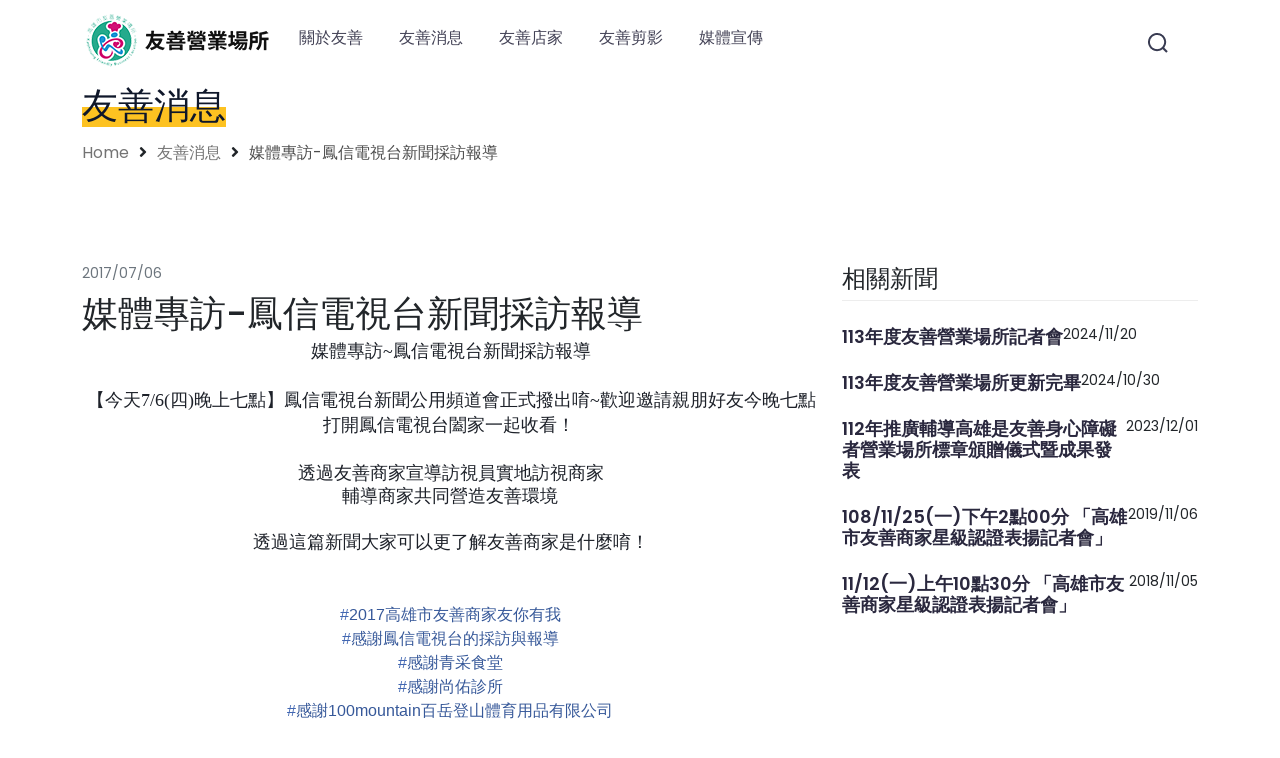

--- FILE ---
content_type: text/html; charset=utf-8
request_url: http://friendlycity.url.tw/News/Detail/9
body_size: 28416
content:
<!DOCTYPE html>
<html lang="zh-Hant">

<head>
    <meta charset="utf-8">
    <meta name="viewport" content="width=device-width, initial-scale=1, shrink-to-fit=no">
    <!-- Title -->
    <title>友善營業場所</title>
    <!-- Bootstrap css -->
    <link rel="stylesheet" href="/web/assets/css/bootstrap.min.css" />
    <!-- animate css -->
    <link rel="stylesheet" href="/web/assets/css/animate.min.css" />
    <!-- Fontawesome css -->
    <link rel="stylesheet" href="/web/assets/css/fontawesome.all.min.css" />
    <!-- owl.carousel css -->
    <link rel="stylesheet" href="/web/assets/css/owl.carousel.min.css" />
    <!-- owl.theme.default css -->
    <link rel="stylesheet" href="/web/assets/css/owl.theme.default.min.css" />
    <!-- Magnific popup css -->
    <link rel="stylesheet" href="/web/assets/css/magnific-popup.min.css" />
    <!-- navber css -->
    <link rel="stylesheet" href="/web/assets/css/navber.css" />
    <!-- meanmenu css -->
    <link rel="stylesheet" href="/web/assets/css/meanmenu.css" />
    <!-- Style css -->
    <link rel="stylesheet" href="/web/assets/css/style.css" />
    <!-- Responsive css -->
    <link rel="stylesheet" href="/web/assets/css/responsive.css" />
    <!-- Favicon -->
    <link rel="icon" type="image/png" href="/web/assets/img/favicon.png">

    <!--  jquery + jquery.validate  -->
    <script type="text/javascript" src="/web/src/jquery-3.4.1.min.js"></script>
    <script src="/dist/js/jquery-validation-1.19.1/jquery.validate.min.js"></script>
    <script src="/dist/js/jquery-validation-1.19.1/jquery.validate.unobtrusive.min.js"></script>


    <style>
        #search_content {
            display: block;
            width: 100%;
            height: 60px;
            border: none;
            border-radius: 30px;
            color: var(--paragraph-color);
            padding: 0 0 0 25px;
            font-weight: 500;
            outline: 0;
        }

        .search-overlay .search-overlay-form button {
            di splay: inline-block;
            position: absolute;
            right: 5px;
            top: 5px;
            width: 50px;
            color: #fff;
            height: 50px;
            border-radius: 50%;
            background-color: #000;
            -webkit-transi tion: var(--transition);
            transition: var (--transition);
            border: non e;
            font-size: 2 0px;
            line-hei ght: 50px;
        }
    </style>
</head>




<body>
    <!-- preloader Area -->

    <!-- Header Area -->
    <header class="main_header_arae">
        <!-- Navbar Bar -->
        <div class="navbar-area">
            <div class="main-responsive-nav">
                <div class="container">
                    <div class="main-responsive-menu">
                        <div class="logo">
                            <a href="index.html">
                                <img src="/web/assets/img/logo.png" alt="logo">
                            </a>
                        </div>
                    </div>
                </div>
            </div>
            <div class="main-navbar">
                <div class="container">
                    <nav class="navbar navbar-expand-md navbar-light">
                        <a class="navbar-brand" href="/">
                            <img src="/web/assets/img/logo.png" alt="logo">
                        </a>
                        <div class="collapse navbar-collapse mean-menu" id="navbarSupportedContent">
                            <ul class="navbar-nav">
                                <li class="nav-item">
                                    <a href="/About/" class="nav-link">關於友善</a>
                                </li>
                                <li class="nav-item">
                                    <a href="/News/" class="nav-link">友善消息</a>
                                </li>

                                <li class="nav-item">
                                    <a href="/Store/" class="nav-link">友善店家</a>
                                </li>

                                <li class="nav-item">
                                    <a href="/Photo/" class="nav-link">友善剪影</a>
                                </li>

                                <li class="nav-item">
                                    <a href="/Media/" class="nav-link">媒體宣傳</a>
                                </li>


                            </ul>
                            <div class="others-options d-flex align-items-center">
                                <div class="option-item">
                                    <a href="#" class="search-box">
                                        <img src="/web/assets/img/icon/search_icon.png" alt="icon">
                                    </a>
                                </div>

                            </div>
                        </div>
                    </nav>
                </div>
            </div>
            <div class="others-option-for-responsive">
                <div class="container">
                    <div class="dot-menu">
                        <div class="inner">
                            <div class="circle circle-one"></div>
                            <div class="circle circle-two"></div>
                            <div class="circle circle-three"></div>
                        </div>
                    </div>
                    <div class="container">
                        <div class="option-inner">
                            <div class="others-options d-flex align-items-center">
                                <div class="option-item">
                                    <a href="#" class="search-box"><i class="fas fa-search"></i></a>
                                </div>
                                
                            </div>
                        </div>
                    </div>
                </div>
            </div>
        </div>



    </header>

    <!-- search -->
    <div class="search-overlay">
        <div class="d-table">
            <div class="d-table-cell">
                <div class="search-overlay-layer"></div>
                <div class="search-overlay-layer"></div>
                <div class="search-overlay-layer"></div>
                <div class="search-overlay-close">
                    <span class="search-overlay-close-line"></span>
                    <span class="search-overlay-close-line"></span>
                </div>
                <div class="search-overlay-form">
                    <input id="search_content" type="text" class="input-search" placeholder="店家名稱">
                    <button type="button" onclick="layoutSearch(this);"><i class="fas fa-search"></i></button>
                </div>
            </div>
        </div>
    </div>


    
<!-- Banner Area -->
<section id="common_banner_area">
    <div class="container">
        <div class="row">
            <div class="col-lg-12">
                <div class="commn_banner_page">
                    <h2> <span class="color_big_heading">友善消息</span></h2>
                    <ul class="breadcrumb_wrapper">
                        <li class="breadcrumb_item"><a href="/">Home</a></li>
                        <li class="breadcrumb_item"><i class="fas fa-angle-right"></i></li>
                        <li class="breadcrumb_item"><a href="/News/">友善消息</a></li>
                        <li class="breadcrumb_item"><i class="fas fa-angle-right"></i></li>
                        <li class="breadcrumb_item active">&#x5A92;&#x9AD4;&#x5C08;&#x8A2A;-&#x9CF3;&#x4FE1;&#x96FB;&#x8996;&#x53F0;&#x65B0;&#x805E;&#x63A1;&#x8A2A;&#x5831;&#x5C0E;</li>
                    </ul>
                </div>
            </div>
        </div>
    </div>
</section>

<!-- News Details Area -->
<section id="news_details_main" class="section_padding mb-5">
    <div class="container">
        <div class="row" id="counter">
            <!--新聞-->
            <div class="col-lg-8">
                <div class="details_wrapper_area">
                    <h6 class="pb-2 text-muted">2017/07/06</h6>
                    <h2>&#x5A92;&#x9AD4;&#x5C08;&#x8A2A;-&#x9CF3;&#x4FE1;&#x96FB;&#x8996;&#x53F0;&#x65B0;&#x805E;&#x63A1;&#x8A2A;&#x5831;&#x5C0E;</h2>
                    <div align="center">
<p style="color: #1d2129; font-family: 微軟正黑體; font-style: normal; font-variant-ligatures: normal; font-variant-caps: normal; font-weight: normal; letter-spacing: normal; orphans: 2; text-align: center; text-indent: 0px; text-transform: none; white-space: normal; widows: 2; word-spacing: 0px; -webkit-text-stroke-width: 0px; text-decoration-style: initial; text-decoration-color: initial; line-height: 150%; margin: 0 0px; background-color: #ffffff;"><span class="_5mfr _47e3" style="line-height: 0; vertical-align: middle; margin: 0px 1px; font-family: inherit;"> <span style="font-size: large;"> <img class="img" style="border: 0px; vertical-align: -3px;" role="presentation" src="https://www.facebook.com/images/emoji.php/v9/fe5/1.5/16/1f389.png" alt="" width="16" height="16" /><img class="img" style="border: 0px; vertical-align: -3px;" role="presentation" src="https://www.facebook.com/images/emoji.php/v9/fe5/1.5/16/1f389.png" alt="" width="16" height="16" /><img class="img" style="border: 0px; vertical-align: -3px;" role="presentation" src="https://www.facebook.com/images/emoji.php/v9/fe5/1.5/16/1f389.png" alt="" width="16" height="16" /></span></span><span style="font-size: large;">媒體專訪~鳳信電視台新聞採訪報導</span></p>
<p style="color: #1d2129; font-family: 微軟正黑體; font-style: normal; font-variant-ligatures: normal; font-variant-caps: normal; font-weight: normal; letter-spacing: normal; orphans: 2; text-align: center; text-indent: 0px; text-transform: none; white-space: normal; widows: 2; word-spacing: 0px; -webkit-text-stroke-width: 0px; text-decoration-style: initial; text-decoration-color: initial; line-height: 150%; margin: 0 0px; background-color: #ffffff;">&nbsp;</p>
<p style="color: #1d2129; font-family: 微軟正黑體; font-style: normal; font-variant-ligatures: normal; font-variant-caps: normal; font-weight: normal; letter-spacing: normal; orphans: 2; text-align: center; text-indent: 0px; text-transform: none; white-space: normal; widows: 2; word-spacing: 0px; -webkit-text-stroke-width: 0px; text-decoration-style: initial; text-decoration-color: initial; line-height: 150%; margin: 0 0px; background-color: #ffffff;"><span class="_5mfr _47e3" style="line-height: 0; vertical-align: middle; margin: 0px 1px; font-family: inherit;"> <span style="font-size: large;"> <img class="img" style="border: 0px; vertical-align: -3px;" role="presentation" src="https://www.facebook.com/images/emoji.php/v9/f57/1.5/16/1f44f.png" alt="" width="16" height="16" /><img class="img" style="border: 0px; vertical-align: -3px;" role="presentation" src="https://www.facebook.com/images/emoji.php/v9/f57/1.5/16/1f44f.png" alt="" width="16" height="16" /><img class="img" style="border: 0px; vertical-align: -3px;" role="presentation" src="https://www.facebook.com/images/emoji.php/v9/f57/1.5/16/1f44f.png" alt="" width="16" height="16" /></span></span><span style="font-size: large;">【今天7/6(四)晚上七點】鳳信電視台新聞公用頻道會正式撥出唷~歡迎邀請親朋好友今晚七點打開鳳信電視台闔家一起收看！</span><span class="_5mfr _47e3" style="line-height: 0; vertical-align: middle; margin: 0px 1px; font-family: inherit;"><span style="font-size: large;"><img class="img" style="border: 0px; vertical-align: -3px;" role="presentation" src="https://www.facebook.com/images/emoji.php/v9/fce/1.5/16/1f618.png" alt="" width="16" height="16" /></span></span></p>
<p style="color: #1d2129; font-family: 微軟正黑體; font-style: normal; font-variant-ligatures: normal; font-variant-caps: normal; font-weight: normal; letter-spacing: normal; orphans: 2; text-align: center; text-indent: 0px; text-transform: none; white-space: normal; widows: 2; word-spacing: 0px; -webkit-text-stroke-width: 0px; text-decoration-style: initial; text-decoration-color: initial; line-height: 150%; margin: 0 0px; background-color: #ffffff;">&nbsp;</p>
<p style="color: #1d2129; font-family: 微軟正黑體; font-size: 15px; font-style: normal; font-variant-ligatures: normal; font-variant-caps: normal; font-weight: normal; letter-spacing: normal; orphans: 2; text-align: center; text-indent: 0px; text-transform: none; white-space: normal; widows: 2; word-spacing: 0px; -webkit-text-stroke-width: 0px; text-decoration-style: initial; text-decoration-color: initial; line-height: 150%; margin: 0 0px; background-color: #ffffff;"><span class="_5mfr _47e3" style="line-height: 0; vertical-align: middle; margin: 0px 1px; font-family: inherit;"> <span style="font-size: large;"> <img class="img" style="border: 0px; vertical-align: -3px;" role="presentation" src="https://www.facebook.com/images/emoji.php/v9/ff3/1.5/16/2764.png" alt="" width="16" height="16" /><img class="img" style="border: 0px; vertical-align: -3px;" role="presentation" src="https://www.facebook.com/images/emoji.php/v9/ff3/1.5/16/2764.png" alt="" width="16" height="16" /><img class="img" style="border: 0px; vertical-align: -3px;" role="presentation" src="https://www.facebook.com/images/emoji.php/v9/ff3/1.5/16/2764.png" alt="" width="16" height="16" /></span></span><span style="font-size: large;">透過友善商家宣導訪視員實地訪視商家</span><span class="text_exposed_show" style="display: inline; font-family: inherit;"><span style="font-size: large;"><br />輔導商家共同營造友善環境</span></span></p>
<p style="color: #1d2129; font-family: 微軟正黑體; font-size: 15px; font-style: normal; font-variant-ligatures: normal; font-variant-caps: normal; font-weight: normal; letter-spacing: normal; orphans: 2; text-align: center; text-indent: 0px; text-transform: none; white-space: normal; widows: 2; word-spacing: 0px; -webkit-text-stroke-width: 0px; text-decoration-style: initial; text-decoration-color: initial; line-height: 150%; margin: 0 0px; background-color: #ffffff;">&nbsp;</p>
<div class="text_exposed_show" style="display: inline; font-family: Helvetica, Arial, sans-serif; color: #1d2129; font-size: 15px; font-style: normal; font-variant-ligatures: normal; font-variant-caps: normal; font-weight: normal; letter-spacing: normal; orphans: 2; text-align: start; text-indent: 0px; text-transform: none; white-space: normal; widows: 2; word-spacing: 0px; -webkit-text-stroke-width: 0px; background-color: #ffffff; text-decoration-style: initial; text-decoration-color: initial;">
<p style="color: #1d2129; font-family: inherit; line-height: 150%; margin: 0 0px; text-align: center;"><span style="font-family: 微軟正黑體; font-size: large;"> <span class="_5mfr _47e3" style="line-height: 0; vertical-align: middle; margin: 0px 1px; font-family: inherit;"> <img class="img" style="border: 0px; vertical-align: -3px;" role="presentation" src="https://www.facebook.com/images/emoji.php/v9/f55/1.5/16/1f44d.png" alt="" width="16" height="16" /><img class="img" style="border: 0px; vertical-align: -3px;" role="presentation" src="https://www.facebook.com/images/emoji.php/v9/f55/1.5/16/1f44d.png" alt="" width="16" height="16" /><img class="img" style="border: 0px; vertical-align: -3px;" role="presentation" src="https://www.facebook.com/images/emoji.php/v9/f55/1.5/16/1f44d.png" alt="" width="16" height="16" /></span>透過這篇新聞大家可以更了解友善商家是什麼唷！</span></p>
<p style="color: #1d2129; font-family: inherit; line-height: 150%; margin: 0 0px; text-align: center;">&nbsp;</p>
<p style="color: #1d2129; font-family: inherit; line-height: 150%; margin: 0 0px; text-align: center;">&nbsp;</p>
<p style="color: #1d2129; font-family: inherit; line-height: 150%; margin: 0 0px; text-align: center;"><span class="_5afx" style="direction: ltr; unicode-bidi: isolate; font-family: inherit;"> <a class="_58cn" style="color: #365899; cursor: pointer; text-decoration: none; font-family: inherit;" href="https://www.facebook.com/hashtag/2017高雄市友善商家友你有我?source=feed_text&amp;story_id=282222102252908" target="_blank" rel="noopener" data-ft="{&quot;tn&quot;:&quot;*N&quot;,&quot;type&quot;:104}"> <span class="_58cl _5afz" style="unicode-bidi: isolate; color: #4267b2; font-family: inherit;" aria-label="主題標籤"> #</span><span class="_58cm" style="font-family: inherit;">2017高雄市友善商家友你有我</span></a></span><br /><span class="_5afx" style="direction: ltr; unicode-bidi: isolate; font-family: inherit;"> <a class="_58cn" style="color: #365899; cursor: pointer; text-decoration: none; font-family: inherit;" href="https://www.facebook.com/hashtag/感謝鳳信電視台的採訪與報導?source=feed_text&amp;story_id=282222102252908" target="_blank" rel="noopener" data-ft="{&quot;tn&quot;:&quot;*N&quot;,&quot;type&quot;:104}"> <span class="_58cl _5afz" style="unicode-bidi: isolate; color: #4267b2; font-family: inherit;" aria-label="主題標籤"> #</span><span class="_58cm" style="font-family: inherit;">感謝鳳信電視台的採訪與報導</span></a></span><br /><span class="_5afx" style="direction: ltr; unicode-bidi: isolate; font-family: inherit;"> <a class="_58cn" style="color: #365899; cursor: pointer; text-decoration: none; font-family: inherit;" href="https://www.facebook.com/hashtag/感謝青采食堂?source=feed_text&amp;story_id=282222102252908" target="_blank" rel="noopener" data-ft="{&quot;tn&quot;:&quot;*N&quot;,&quot;type&quot;:104}"> <span class="_58cl _5afz" style="unicode-bidi: isolate; color: #4267b2; font-family: inherit;" aria-label="主題標籤"> #</span><span class="_58cm" style="font-family: inherit;">感謝青采食堂</span></a></span><br /><span class="_5afx" style="direction: ltr; unicode-bidi: isolate; font-family: inherit;"> <a class="_58cn" style="color: #365899; cursor: pointer; text-decoration: none; font-family: inherit;" href="https://www.facebook.com/hashtag/感謝尚佑診所?source=feed_text&amp;story_id=282222102252908" target="_blank" rel="noopener" data-ft="{&quot;tn&quot;:&quot;*N&quot;,&quot;type&quot;:104}"> <span class="_58cl _5afz" style="unicode-bidi: isolate; color: #4267b2; font-family: inherit;" aria-label="主題標籤"> #</span><span class="_58cm" style="font-family: inherit;">感謝尚佑診所</span></a></span><br /><span class="_5afx" style="direction: ltr; unicode-bidi: isolate; font-family: inherit;"> <a class="_58cn" style="color: #365899; cursor: pointer; text-decoration: none; font-family: inherit;" href="https://www.facebook.com/hashtag/感謝100mountain百岳登山體育用品有限公司?source=feed_text&amp;story_id=282222102252908" target="_blank" rel="noopener" data-ft="{&quot;tn&quot;:&quot;*N&quot;,&quot;type&quot;:104}"> <span class="_58cl _5afz" style="unicode-bidi: isolate; color: #4267b2; font-family: inherit;" aria-label="主題標籤"> #</span><span class="_58cm" style="font-family: inherit;">感謝100mountain百岳登山體育用品有限公司</span></a></span><br /><span class="_5afx" style="direction: ltr; unicode-bidi: isolate; font-family: inherit;"> <a class="_58cn" style="color: #365899; cursor: pointer; text-decoration: none; font-family: inherit;" href="https://www.facebook.com/hashtag/致2017友善商家所有宣導訪視員?source=feed_text&amp;story_id=282222102252908" target="_blank" rel="noopener" data-ft="{&quot;tn&quot;:&quot;*N&quot;,&quot;type&quot;:104}"> <span class="_58cl _5afz" style="unicode-bidi: isolate; color: #4267b2; font-family: inherit;" aria-label="主題標籤"> #</span><span class="_58cm" style="font-family: inherit;">致2017友善商家所有宣導訪視員</span></a></span></p>
<p style="color: #1d2129; font-family: inherit; line-height: 150%; margin: 0 0px; text-align: center;">&nbsp;</p>
<p style="color: #1d2129; font-family: inherit; line-height: 150%; margin: 0 0px; text-align: center;">&nbsp;</p>
</div>
<iframe src="https://www.youtube.com/embed/l-0asP8MB6o?ecver=1" width="560" height="315" frameborder="0" allowfullscreen="allowfullscreen"></iframe>
<p><span style="font-family: 微軟正黑體;">由 </span><a style="text-decoration: none;" href="https://www.facebook.com/KaoLoveLife/" target="_blank" rel="noopener"> 高雄市友善商家</a><span style="font-family: 微軟正黑體;"> 提供 2017年7月6日</span></p>
</div>
                </div>
            </div>

            <!--相關新聞-->
            <div class="col-lg-4">
                <div class="sidebar_first">
                    <div class="sidebar_heading_main">
                        <h3>相關新聞</h3>
                    </div>
                        <div class="recent_donet_item">
                            <div class="sidebar_inner_heading">
                                <h4>
                                    <a href="/News/Detail/19">113&#x5E74;&#x5EA6;&#x53CB;&#x5584;&#x71DF;&#x696D;&#x5834;&#x6240;&#x8A18;&#x8005;&#x6703;</a>
                                </h4>
                            </div>
                            <h6>2024/11/20</h6>
                        </div>
                        <div class="recent_donet_item">
                            <div class="sidebar_inner_heading">
                                <h4>
                                    <a href="/News/Detail/18">113&#x5E74;&#x5EA6;&#x53CB;&#x5584;&#x71DF;&#x696D;&#x5834;&#x6240;&#x66F4;&#x65B0;&#x5B8C;&#x7562;</a>
                                </h4>
                            </div>
                            <h6>2024/10/30</h6>
                        </div>
                        <div class="recent_donet_item">
                            <div class="sidebar_inner_heading">
                                <h4>
                                    <a href="/News/Detail/17">112&#x5E74;&#x63A8;&#x5EE3;&#x8F14;&#x5C0E;&#x9AD8;&#x96C4;&#x662F;&#x53CB;&#x5584;&#x8EAB;&#x5FC3;&#x969C;&#x7919;&#x8005;&#x71DF;&#x696D;&#x5834;&#x6240;&#x6A19;&#x7AE0;&#x9812;&#x8D08;&#x5100;&#x5F0F;&#x66A8;&#x6210;&#x679C;&#x767C;&#x8868;</a>
                                </h4>
                            </div>
                            <h6>2023/12/01</h6>
                        </div>
                        <div class="recent_donet_item">
                            <div class="sidebar_inner_heading">
                                <h4>
                                    <a href="/News/Detail/11">108/11/25(&#x4E00;)&#x4E0B;&#x5348;2&#x9EDE;00&#x5206; &#x300C;&#x9AD8;&#x96C4;&#x5E02;&#x53CB;&#x5584;&#x5546;&#x5BB6;&#x661F;&#x7D1A;&#x8A8D;&#x8B49;&#x8868;&#x63DA;&#x8A18;&#x8005;&#x6703;&#x300D;</a>
                                </h4>
                            </div>
                            <h6>2019/11/06</h6>
                        </div>
                        <div class="recent_donet_item">
                            <div class="sidebar_inner_heading">
                                <h4>
                                    <a href="/News/Detail/10">11/12(&#x4E00;)&#x4E0A;&#x5348;10&#x9EDE;30&#x5206; &#x300C;&#x9AD8;&#x96C4;&#x5E02;&#x53CB;&#x5584;&#x5546;&#x5BB6;&#x661F;&#x7D1A;&#x8A8D;&#x8B49;&#x8868;&#x63DA;&#x8A18;&#x8005;&#x6703;&#x300D;</a>
                                </h4>
                            </div>
                            <h6>2018/11/05</h6>
                        </div>
                </div>
            </div>
        </div>
    </div>
</section>



    <!-- Footer Area -->
    <footer id="footer_area">
        <div class="container">
            <div class="row">
                <div class="col-lg-4 col-md-12 col-sm-12 col-12">
                    <div class="footer_area_about">
                        <img src="/web/assets/img/KFBL_logo.png" alt="img">
                        <p>高雄市政府社會局 委託社團法人高雄市脊髓損傷者協會辦理「推廣輔導高雄市友善身心障礙者營業場所實施計畫」</p>
                        <h6><strong>地址:</strong> 高雄市前鎮區成功二路8之3號</h6>
                        <h6><strong>Phone:</strong> <a href="tel:(07)334-6038">tel:(07)334-6038</a></h6>
                        <h6><strong>Fax:</strong> <a href="fax:(07)334-4512">(07)334-4512</a></h6>
                        <h6><strong>協會劃撥帳號:</strong> <a href="#">42149728</a></h6>
                    </div>
                </div>
                <div class="col-lg-4 col-md-6 col-sm-12 col-12">
                    <div class="footer_navitem_ara">
                        <h3>Quick links</h3>
                        <div class="nav_item_footer">
                            <ul>
                                <li><a href="/About/">關於友善</a></li>
                                <li><a href="/News/">友善消息</a></li>
                                <li><a href="/Store/">友善店家</a></li>
                                <li><a href="/Photo/">友善剪影</a></li>
                                <li><a href="/Media/">媒體宣傳</a></li>
                            </ul>
                        </div>

                    </div>
                </div>

                <div class="col-lg-4 col-md-12 col-sm-12 col-12">
                    <div class="footer_navitem_ara">
                        <div class="footer_right_area">
                            <img src="/web/assets/img/SABK_logo.png" alt="img">
                        </div>
                        <div class="footer_lottery">
                            <img src="/web/assets/img/ROC_Public_Lottery.png" alt="img">
                            <h6>高雄市公益彩券盈餘基金補助</h6>
                        </div>
                    </div>
                </div>
            </div>
        </div>
    </footer>
    <!-- Copyright Area -->
    <div class="copyright_area">
        <div class="container">
            <div class="row align-items-center">
                <div class="co-lg-6 col-md-6 col-sm-12 col-12">
                    <div class="copyright_left">
                        <p>Copyright © 高雄市脊髓損傷者協會 All Rights Reserved</p>
                    </div>
                </div>
                <div class="co-lg-6 col-md-6 col-sm-12 col-12">
                    <div class="copyright_right">
                        <ul>
                            <li>
                                <a href="https://www.facebook.com/KaoLoveLife"><i class="fab fa-facebook"></i></a>
                            </li>

                        </ul>
                    </div>
                </div>
            </div>
        </div>
    </div>
    <!-- Top To Bottom Area -->
    <div class="go-top">
        <i class="fas fa-chevron-up"></i>
        <i class="fas fa-chevron-up"></i>
    </div>


    <!-- Bootstrap js -->
    <script src="/web/assets/js/bootstrap.bundle.js"></script>
    <!-- Meanu js -->
    <script src="/web/assets/js/jquery.meanmenu.js"></script>
    <!-- Magnific Popup js -->
    <script src="/web/assets/js/jquery.magnific-popup.min.js"></script>
    <!-- owl carousel js -->
    <script src="/web/assets/js/owl.carousel.min.js"></script>
    <!-- wow.js -->
    <script src="/web/assets/js/wow.min.js"></script>
    <!-- waypoints.js -->
    <script src="/web/assets/js/waypoints.min.js"></script>
    <!-- counterup.js -->
    <script src="/web/assets/js/jquery.counterup.min.js"></script>
    <!-- Custom js -->
    <script src="/web/assets/js/custom.js"></script>
    <script src="/web/assets/js/custom-progress-bar.js"></script>
    <script src="/web/assets/js/custom-scroll-count.js"></script>
    <script src="/web/assets/js/video.js"></script>


    <!--搜尋-->
    <script>
        function layoutSearch(elem) {
            var name = $('#search_content').val();
            window.location.href = "/Store?name=" + name;
        }
    </script>
</body>

</html>

--- FILE ---
content_type: text/css
request_url: http://friendlycity.url.tw/web/assets/css/navber.css
body_size: 36990
content:
.topbar-area {
    padding-top: 10px;
    padding-bottom: 10px;
    border-bottom: 1px solid #00000021;
    background-color: transparent;
}

.topbar-list {
    padding: 0;
    margin-bottom: 0
}

.topbar-list li {
    position: relative;
    list-style-type: none;
    display: inline-block;
    color: var(--navber-color);
    margin-right: 25px;
    font-size: 14px;
}


.topbar-list li::before {
    content: "";
    position: absolute;
    top: 5px;
    right: -15px;
    width: 1px;
    height: 15px;
    background-color: #dbdbdb78;
}

.topbar-list li:last-child::before {
    display: none
}

.topbar-list li:last-child {
    margin-right: 0
}

.topbar-list li a {
    color: var(--navber-color);
}

.topbar-list li a:hover {
    color: var(--main-color);
}

.topbar-list li i {
    color: var(--navber-color);
    padding-right: 7px;
}

.topbar-list-right {
    text-align: right;
}

.topbar-list-right li {
    position: relative;
    display: inline-flex;
    margin-right: 10px;
    font-size: 16px;
}

.topbar-list-right li:last-child {
    margin-right: 0px;
}

.topbar-list-right li a {
    color: var(--navber-color);
}

.topbar-list-right li a:hover {
    color: var(--main-color);
}

.main-responsive-nav {
    display: none;
}

.main_header_arae {
    width: 100%;
    z-index: 9999;
    background: #fff;
}

.main-navbar {
    padding: 12px 0;
    position: relative
}

.main-navbar::before {
    position: absolute;
    content: "";
    right: 0;
    top: 0;
    width: 385px;
    height: 100%;
    background-color: var(--optional-color)
}

.main-navbar .navbar {
    -webkit-transition: var(--transition);
    transition: var(--transition);
    padding: 0
}

.main-navbar .navbar .navbar-brand {
    padding: 0 0px 0 0;
    margin: 0;
}

.main-navbar .navbar ul {
    padding-left: 115px;
    list-style-type: none;
    margin-bottom: 0
}

.main-navbar .navbar .navbar-nav .nav-item {
    position: relative;
    margin-left: 15px;
    margin-right: 30px;
}

.main-navbar .navbar .navbar-nav .nav-item a {
    color: #424155;
    font-size: 16px;
    font-weight: 400;
    padding-left: 0;
    padding-right: 0;
    padding-top: 0px;
    padding-bottom: 5px;
    -webkit-transition: var(--transition);
    transition: var(--transition);
    font-family: 'Poppins', sans-serif;
}

.main-navbar .navbar .navbar-nav .nav-item a i {
    font-size: 14px;
    position: relative;
    top: 1px;
    display: inline-block;
    margin-left: 2px;
    margin-right: 0px;
}

.main-navbar .navbar .navbar-nav .nav-item a:hover {
    color: var(--main-color);
}

.main-navbar .navbar .navbar-nav .nav-item:last-child {
    margin-right: 0
}

.main-navbar .navbar .navbar-nav .nav-item:first-child {
    margin-left: 0
}


.main-navbar .navbar .navbar-nav .nav-item .dropdown-menu {
    border: none;
    top: 40px;
    left: 0;
    z-index: 99;
    opacity: 0;
    width: 230px;
    display: block;
    border-radius: 8px;
    padding: 10px 0;
    margin-top: 15px;
    position: absolute;
    visibility: hidden;
    background: #fff;
    -webkit-transition: all .2s ease-in-out;
    transition: all .2s ease-in-out;
    -webkit-box-shadow: 0 0 15px 0 rgba(0, 0, 0, .1);
    box-shadow: 0 0 15px 0 rgba(0, 0, 0, .1)
}

.main-navbar .navbar .navbar-nav .nav-item .dropdown-menu li {
    margin: 0;
    padding: 10px 25px
}


.main-navbar .navbar .navbar-nav .nav-item .dropdown-menu li a {
    padding: 0;
    display: inline-block;
    color: var(--navber-color);
    font-size: 15px;
    font-weight: 500;
    position: relative;
    padding-bottom: 5px;
}

.main-navbar .navbar .navbar-nav .nav-item a:before {
    content: "";
    width: 0;
    height: 1px;
    bottom: 0;
    position: absolute;
    left: auto;
    right: 0;
    z-index: -1;
    -webkit-transition: width .5s cubic-bezier(.25, .8, .25, 1) 0s;
    transition: width .5s cubic-bezier(.25, .8, .25, 1) 0s;
    background: var(--main-color)
}


.main-navbar .navbar .navbar-nav .nav-item a:hover:before,
.main-navbar .navbar .navbar-nav .nav-item a:focus:before,
.main-navbar .navbar .navbar-nav .nav-item a.active:before {
    width: 100%;
    left: 0;
    right: auto
}

.main-navbar .navbar .navbar-nav .nav-item a.active {
    color: var(--main-color);
}

.main-navbar .navbar .navbar-nav .nav-item .dropdown-menu li .dropdown-menu {
    top: 0;
    opacity: 0;
    right: -230px;
    left: auto;
    margin-top: 15px;
    visibility: hidden
}

.main-navbar .navbar .navbar-nav .nav-item .dropdown-menu li .dropdown-menu li a {
    color: var(--navber-color)
}

.main-navbar .navbar .navbar-nav .nav-item .dropdown-menu li a:hover,
.main-navbar .navbar .navbar-nav .nav-item .dropdown-menu li a:focus,
.main-navbar .navbar .navbar-nav .nav-item .dropdown-menu li a.active {
    color: var(--main-color)
}

.main-navbar .navbar .navbar-nav .nav-item .dropdown-menu li .dropdown-menu li a:hover,
.main-navbar .navbar .navbar-nav .nav-item .dropdown-menu li .dropdown-menu li a:focus,
.main-navbar .navbar .navbar-nav .nav-item .dropdown-menu li .dropdown-menu li a.active {
    color: var(--main-color)
}

.main-navbar .navbar .navbar-nav .nav-item .dropdown-menu li .dropdown-menu li .dropdown-menu {
    top: 0;
    opacity: 0;
    left: 230px;
    visibility: hidden
}

.main-navbar .navbar .navbar-nav .nav-item .dropdown-menu li .dropdown-menu li .dropdown-menu li a {
    color: var(--navber-color)
}

.main-navbar .navbar .navbar-nav .nav-item .dropdown-menu li .dropdown-menu li .dropdown-menu li a:hover,
.main-navbar .navbar .navbar-nav .nav-item .dropdown-menu li .dropdown-menu li .dropdown-menu li a:focus,
.main-navbar .navbar .navbar-nav .nav-item .dropdown-menu li .dropdown-menu li .dropdown-menu li a.active {
    color: var(--navber-color)
}

.main-navbar .navbar .navbar-nav .nav-item .dropdown-menu li .dropdown-menu li .dropdown-menu li .dropdown-menu {
    top: 0;
    opacity: 0;
    left: -230px;
    visibility: hidden
}

.main-navbar .navbar .navbar-nav .nav-item .dropdown-menu li .dropdown-menu li .dropdown-menu li .dropdown-menu li a {
    color: var(--navber-color)
}

.main-navbar .navbar .navbar-nav .nav-item .dropdown-menu li .dropdown-menu li .dropdown-menu li .dropdown-menu li a:hover,
.main-navbar .navbar .navbar-nav .nav-item .dropdown-menu li .dropdown-menu li .dropdown-menu li .dropdown-menu li a:focus,
.main-navbar .navbar .navbar-nav .nav-item .dropdown-menu li .dropdown-menu li .dropdown-menu li .dropdown-menu li a.active {
    color: var(--main-color)
}

.main-navbar .navbar .navbar-nav .nav-item .dropdown-menu li .dropdown-menu li .dropdown-menu li .dropdown-menu li .dropdown-menu {
    top: 0;
    opacity: 0;
    left: 230px;
    visibility: hidden
}

.main-navbar .navbar .navbar-nav .nav-item .dropdown-menu li .dropdown-menu li .dropdown-menu li .dropdown-menu li .dropdown-menu li a {
    color: var(--navber-color)
}

.main-navbar .navbar .navbar-nav .nav-item .dropdown-menu li .dropdown-menu li .dropdown-menu li .dropdown-menu li .dropdown-menu li a:hover,
.main-navbar .navbar .navbar-nav .nav-item .dropdown-menu li .dropdown-menu li .dropdown-menu li .dropdown-menu li .dropdown-menu li a:focus,
.main-navbar .navbar .navbar-nav .nav-item .dropdown-menu li .dropdown-menu li .dropdown-menu li .dropdown-menu li .dropdown-menu li a.active {
    color: var(--main-color)
}

.main-navbar .navbar .navbar-nav .nav-item .dropdown-menu li .dropdown-menu li .dropdown-menu li .dropdown-menu li .dropdown-menu li .dropdown-menu {
    top: 0;
    opacity: 0;
    left: -230px;
    visibility: hidden
}

.main-navbar .navbar .navbar-nav .nav-item .dropdown-menu li .dropdown-menu li .dropdown-menu li .dropdown-menu li .dropdown-menu li .dropdown-menu li a {
    color: var(--navber-color)
}

.main-navbar .navbar .navbar-nav .nav-item .dropdown-menu li .dropdown-menu li .dropdown-menu li .dropdown-menu li .dropdown-menu li .dropdown-menu li a:hover,
.main-navbar .navbar .navbar-nav .nav-item .dropdown-menu li .dropdown-menu li .dropdown-menu li .dropdown-menu li .dropdown-menu li .dropdown-menu li a:focus,
.main-navbar .navbar .navbar-nav .nav-item .dropdown-menu li .dropdown-menu li .dropdown-menu li .dropdown-menu li .dropdown-menu li .dropdown-menu li a.active {
    color: #000
}

.main-navbar .navbar .navbar-nav .nav-item .dropdown-menu li .dropdown-menu li .dropdown-menu li .dropdown-menu li .dropdown-menu li .dropdown-menu li .dropdown-menu {
    top: 0;
    opacity: 0;
    left: 230px;
    visibility: hidden
}

.main-navbar .navbar .navbar-nav .nav-item .dropdown-menu li .dropdown-menu li .dropdown-menu li .dropdown-menu li .dropdown-menu li .dropdown-menu li .dropdown-menu li a {
    color: var(--navber-color)
}

.main-navbar .navbar .navbar-nav .nav-item .dropdown-menu li .dropdown-menu li .dropdown-menu li .dropdown-menu li .dropdown-menu li .dropdown-menu li .dropdown-menu li a:hover,
.main-navbar .navbar .navbar-nav .nav-item .dropdown-menu li .dropdown-menu li .dropdown-menu li .dropdown-menu li .dropdown-menu li .dropdown-menu li .dropdown-menu li a:focus,
.main-navbar .navbar .navbar-nav .nav-item .dropdown-menu li .dropdown-menu li .dropdown-menu li .dropdown-menu li .dropdown-menu li .dropdown-menu li .dropdown-menu li a.active {
    color: var(--main-color)
}

.main-navbar .navbar .navbar-nav .nav-item .dropdown-menu li .dropdown-menu li .dropdown-menu li .dropdown-menu li .dropdown-menu li .dropdown-menu li.active a {
    color: var(--main-color)
}

.main-navbar .navbar .navbar-nav .nav-item .dropdown-menu li .dropdown-menu li .dropdown-menu li .dropdown-menu li .dropdown-menu li .dropdown-menu li:hover .dropdown-menu {
    opacity: 1;
    visibility: visible
}

.main-navbar .navbar .navbar-nav .nav-item .dropdown-menu li .dropdown-menu li .dropdown-menu li .dropdown-menu li .dropdown-menu li.active a {
    color: var(--main-color)
}

.main-navbar .navbar .navbar-nav .nav-item .dropdown-menu li .dropdown-menu li .dropdown-menu li .dropdown-menu li .dropdown-menu li:hover .dropdown-menu {
    opacity: 1;
    visibility: visible
}

.main-navbar .navbar .navbar-nav .nav-item .dropdown-menu li .dropdown-menu li .dropdown-menu li .dropdown-menu li.active a {
    color: var(--main-color)
}

.main-navbar .navbar .navbar-nav .nav-item .dropdown-menu li .dropdown-menu li .dropdown-menu li .dropdown-menu li:hover .dropdown-menu {
    opacity: 1;
    visibility: visible
}

.main-navbar .navbar .navbar-nav .nav-item .dropdown-menu li .dropdown-menu li .dropdown-menu li.active a {
    color: var(--main-color)
}

.main-navbar .navbar .navbar-nav .nav-item .dropdown-menu li .dropdown-menu li .dropdown-menu li:hover .dropdown-menu {
    opacity: 1;
    visibility: visible
}

.main-navbar .navbar .navbar-nav .nav-item .dropdown-menu li .dropdown-menu li.active a {
    color: var(--main-color)
}

.main-navbar .navbar .navbar-nav .nav-item .dropdown-menu li .dropdown-menu li:hover .dropdown-menu {
    opacity: 1;
    visibility: visible
}

.main-navbar .navbar .navbar-nav .nav-item .dropdown-menu li.active a {
    color: var(--main-color)
}

.main-navbar .navbar .navbar-nav .nav-item .dropdown-menu li:hover .dropdown-menu {
    opacity: 1;
    visibility: visible;
    margin-top: 0
}

.main-navbar .navbar .navbar-nav .nav-item:hover .dropdown-menu {
    opacity: 1;
    visibility: visible;
    margin-top: 0
}

.main-navbar .navbar .others-options {
    margin-left: 25px
}

.main-navbar .navbar .others-options .option-item {
    margin-right: 30px;
    position: relative
}

.main-navbar .navbar .others-options .option-item::before {
    content: "";
    position: absolute;
    top: 5px;
    right: -15px;
    width: 1px;
    height: 15px;
    background-color: #dbdbdb
}

.main-navbar .navbar .others-options .option-item:first-child {
    margin-right: 35px;
}

.main-navbar .navbar .others-options .option-item:first-child::before {
    display: none
}

.main-navbar .navbar .others-options .option-item:last-child {
    margin-right: 0
}

.main-navbar .navbar .others-options .option-item:last-child::before {
    display: none
}

.main-navbar .navbar .others-options .option-item .search-box {
    position: relative;
    top: 2px
}

.main-navbar .navbar .others-options .option-item .search-box i {
    font-size: 22px;
    -webkit-transition: var(--transition);
    transition: var(--transition);
    color: var(--white-color)
}

.main-navbar .navbar .others-options .option-item .search-box i:hover {
    color: var(--main-color)
}

.main-navbar .navbar .others-options .option-item .user-icon {
    position: relative;
    top: 2px
}

.main-navbar .navbar .others-options .option-item .user-icon i {
    font-size: 22px;
    -webkit-transition: var(--transition);
    transition: var(--transition);
    color: #fff
}

.main-navbar .navbar .others-options .option-item .user-icon i:hover {
    color: var(--main-color)
}

.main-navbar .navbar .others-options .option-item .cart-btn {
    position: relative;
    top: 2px
}

.main-navbar .navbar .others-options .option-item .cart-btn i {
    font-size: 22px;
    color: red;
    -webkit-transition: var(--transition);
    transition: var(--transition);
    color: #fff
}

.main-navbar .navbar .others-options .option-item .cart-btn i:hover {
    color: var(--main-color)
}

.main-navbar .navbar .others-options .option-item .cart-btn span {
    position: absolute;
    top: -5px;
    right: -2px;
    display: inline-block;
    height: 15px;
    width: 15px;
    line-height: 15px;
    background-color: var(--navber-color);
    color: #fff;
    text-align: center;
    font-size: 10px;
    border-radius: 50px
}

.main-navbar .navbar .others-options .option-item .language-option {
    padding: 0
}

.main-navbar .navbar .others-options .option-item .language-option button {
    padding: 0;
    background-color: transparent;
    border: none;
    color: #fff;
    font-size: 16px;
    font-weight: 500;
    padding-right: 22px
}

.main-navbar .navbar .others-options .option-item .language-option button::after {
    display: none
}

.main-navbar .navbar .others-options .option-item .language-option button::before {
    content: "\ea4e";
    display: block;
    position: absolute;
    top: 2px;
    right: 0;
    font-size: 15px;
    border-color: #fff;
    font-family: remixicon
}

.main-navbar .navbar .others-options .option-item .language-option .dropdown-menu[style] {
    -webkit-transform: translateY(30px);
    transform: translateY(30px)
}

.main-navbar .navbar .others-options .option-item .language-option .dropdown-menu[data-bs-popper] {
    right: 0;
    left: auto
}

.main-navbar .navbar .others-options .option-item .language-option .language-dropdown-menu {
    border-radius: 5px;
    border: 0;
    background-color: #fff;
    -webkit-box-shadow: 0 0 1.25rem rgba(108, 118, 134, .1);
    box-shadow: 0 0 1.25rem rgba(108, 118, 134, .1);
    padding: 0;
    margin-top: 10px
}

.main-navbar .navbar .others-options .option-item .language-option .language-dropdown-menu .dropdown-item {
    display: -webkit-box;
    display: -ms-flexbox;
    display: flex;
    -webkit-box-align: center;
    -ms-flex-align: center;
    align-items: center;
    color: var(--paragraph-color);
    font-size: var(--font-size);
    font-weight: 500;
    padding: 10px 20px;
    border-bottom: 1px solid #eee
}

.main-navbar .navbar .others-options .option-item .language-option .language-dropdown-menu .dropdown-item:last-child {
    border-bottom: none
}

.main-navbar .navbar .others-options .option-item .language-option .language-dropdown-menu .dropdown-item:active {
    color: #fff;
    background-color: var(--main-color);
}

.navbar-area.is-sticky {
    position: fixed;
    top: 0;
    left: 0;
    width: 100%;
    z-index: 999;
    -webkit-box-shadow: 0 2px 28px 0 rgba(0, 0, 0, .06);
    box-shadow: 0 2px 28px 0 rgba(0, 0, 0, .06);
    background: var(--white-color) !important;
    -webkit-animation: 500ms ease-in-out 0s normal none 1 running fadeInDown;
    animation: 500ms ease-in-out 0s normal none 1 running fadeInDown;
    -webkit-transition: .6s;
    transition: .6s
}

.others-option-for-responsive {
    display: none
}

.others-option-for-responsive .dot-menu {
    padding: 0 10px;
    height: 30px;
    cursor: pointer;
    z-index: 9991;
    position: absolute;
    right: 52px;
    top: -42px;
    font-weight: 400
}

.others-option-for-responsive .dot-menu .inner {
    display: -webkit-box;
    display: -ms-flexbox;
    display: flex;
    -webkit-box-align: center;
    -ms-flex-align: center;
    align-items: center;
    height: 30px
}

.others-option-for-responsive .dot-menu .inner .circle {
    height: 5px;
    width: 5px;
    border-radius: 100%;
    margin: 0 2px;
    -webkit-transition: var(--transition);
    transition: var(--transition);
    background-color: var(--main-color);
}

.others-option-for-responsive .dot-menu:hover .inner .circle {
    background-color: var(--main-color)
}

.others-option-for-responsive .container {
    position: relative
}

.others-option-for-responsive .container .container {
    position: absolute;
    right: 15px;
    top: 15px;
    max-width: 205px;
    background-color: #fff;
    -webkit-box-shadow: 0 0 15px 0 rgba(0, 0, 0, .1);
    box-shadow: 0 0 15px 0 rgba(0, 0, 0, .1);
    margin-left: auto;
    opacity: 0;
    visibility: hidden;
    -webkit-transition: var(--transition);
    transition: var(--transition);
    -webkit-transform: scaleX(0);
    transform: scaleX(0);
    z-index: 2;
    padding: 15px;
    text-align: center
}

.others-option-for-responsive .container .container.active {
    opacity: 1;
    visibility: visible;
    -webkit-transform: scaleX(1);
    transform: scaleX(1)
}

.others-option-for-responsive .option-inner .others-options {
    margin-left: 25px
}

.others-option-for-responsive .option-inner .others-options .option-item {
    margin-right: 30px;
    position: relative
}

.others-option-for-responsive .option-inner .others-options .option-item::before {
    content: "";
    position: absolute;
    top: 5px;
    right: -15px;
    width: 1px;
    height: 15px;
    background-color: #dbdbdb
}

.others-option-for-responsive .option-inner .others-options .option-item:first-child {
    margin-right: 70px
}

.others-option-for-responsive .option-inner .others-options .option-item:first-child::before {
    display: none
}

.others-option-for-responsive .option-inner .others-options .option-item:last-child {
    margin-right: 0
}

.others-option-for-responsive .option-inner .others-options .option-item:last-child::before {
    display: none
}

.others-option-for-responsive .option-inner .others-options .option-item .search-box {
    position: relative;
    top: 2px
}

.others-option-for-responsive .option-inner .others-options .option-item .search-box i {
    font-size: 22px;
    -webkit-transition: var(--transition);
    transition: var(--transition);
    color: #fff
}

.others-option-for-responsive .option-inner .others-options .option-item .search-box i:hover {
    color: #000
}

.others-option-for-responsive .option-inner .others-options .option-item .user-icon {
    position: relative;
    top: 2px
}

.others-option-for-responsive .option-inner .others-options .option-item .user-icon i {
    font-size: 22px;
    -webkit-transition: var(--transition);
    transition: var(--transition);
    color: #fff
}

.others-option-for-responsive .option-inner .others-options .option-item .user-icon i:hover {
    color: #000
}

.others-option-for-responsive .option-inner .others-options .option-item .cart-btn {
    position: relative;
    top: 2px
}

.others-option-for-responsive .option-inner .others-options .option-item .cart-btn i {
    font-size: 22px;
    color: red;
    -webkit-transition: var(--transition);
    transition: var(--transition);
    color: #fff
}

.others-option-for-responsive .option-inner .others-options .option-item .cart-btn i:hover {
    color: #000
}

.others-option-for-responsive .option-inner .others-options .option-item .cart-btn span {
    position: absolute;
    top: -5px;
    right: -2px;
    display: inline-block;
    height: 15px;
    width: 15px;
    line-height: 15px;
    background-color: #000;
    color: #fff;
    text-align: center;
    font-size: 10px;
    border-radius: 50px
}

.others-option-for-responsive .option-inner .others-options .option-item .language-option {
    padding: 0
}

.others-option-for-responsive .option-inner .others-options .option-item .language-option button {
    padding: 0;
    background-color: transparent;
    border: none;
    color: #fff;
    font-size: var(--font-size);
    font-weight: 500;
    padding-right: 22px
}

.others-option-for-responsive .option-inner .others-options .option-item .language-option button::after {
    display: none
}

.others-option-for-responsive .option-inner .others-options .option-item .language-option button::before {
    content: "\ea4e";
    display: block;
    position: absolute;
    top: 2px;
    right: 0;
    font-size: 15px;
    border-color: #fff;
    font-family: remixicon
}

.others-option-for-responsive .option-inner .others-options .option-item .language-option .dropdown-menu[style] {
    -webkit-transform: translateY(30px);
    transform: translateY(30px)
}

.others-option-for-responsive .option-inner .others-options .option-item .language-option .dropdown-menu[data-bs-popper] {
    right: 0;
    left: auto
}

.others-option-for-responsive .option-inner .others-options .option-item .language-option .language-dropdown-menu {
    border-radius: 5px;
    border: 0;
    background-color: #fff;
    -webkit-box-shadow: 0 0 1.25rem rgba(108, 118, 134, .1);
    box-shadow: 0 0 1.25rem rgba(108, 118, 134, .1);
    padding: 0;
    margin-top: 10px
}

.others-option-for-responsive .option-inner .others-options .option-item .language-option .language-dropdown-menu .dropdown-item {
    display: -webkit-box;
    display: -ms-flexbox;
    display: flex;
    -webkit-box-align: center;
    -ms-flex-align: center;
    align-items: center;
    color: var(--paragraph-color);
    font-size: var(--font-size);
    font-weight: 500;
    padding: 10px 20px;
    border-bottom: 1px solid #eee
}

.others-option-for-responsive .option-inner .others-options .option-item .language-option .language-dropdown-menu .dropdown-item:last-child {
    border-bottom: none
}

.others-option-for-responsive .option-inner .others-options .option-item .language-option .language-dropdown-menu .dropdown-item:active {
    color: #fff;
    background-color: #000
}

.search-overlay {
    position: fixed;
    top: 0;
    right: 0;
    bottom: 0;
    left: 0;
    z-index: 99999;
    opacity: 0;
    visibility: hidden;
    -webkit-transition: all .3s ease-in-out;
    transition: all .3s ease-in-out;
    overflow: hidden
}

.search-overlay .search-overlay-layer {
    position: absolute;
    top: 0;
    right: 0;
    bottom: 0;
    z-index: 1;
    -webkit-transform: translateX(100%);
    transform: translateX(100%)
}

.search-overlay .search-overlay-layer:nth-child(1) {
    left: 0;
    background-color: rgba(0, 0, 0, .5);
    -webkit-transition: all .3s ease-in-out 0s;
    transition: all .3s ease-in-out 0s
}

.search-overlay .search-overlay-layer:nth-child(2) {
    left: 0;
    background-color: rgba(0, 0, 0, .4);
    -webkit-transition: all .3s ease-in-out .3s;
    transition: all .3s ease-in-out .3s
}

.search-overlay .search-overlay-layer:nth-child(3) {
    left: 0;
    background-color: rgba(0, 0, 0, .7);
    -webkit-transition: all .9s ease-in-out .6s;
    transition: all .9s ease-in-out .6s
}

.search-overlay .search-overlay-close {
    position: absolute;
    top: 40px;
    right: 40px;
    width: 50px;
    z-index: 2;
    text-align: center;
    cursor: pointer;
    padding: 10px;
    -webkit-transition: all .9s ease-in-out 1.5s;
    transition: all .9s ease-in-out 1.5s;
    opacity: 0;
    visibility: hidden
}

.search-overlay .search-overlay-close .search-overlay-close-line {
    width: 100%;
    height: 3px;
    float: left;
    margin-bottom: 5px;
    background-color: #fff;
    -webkit-transition: all 500ms ease;
    transition: all 500ms ease
}

.search-overlay .search-overlay-close .search-overlay-close-line:nth-child(1) {
    -webkit-transform: rotate(45deg);
    transform: rotate(45deg)
}

.search-overlay .search-overlay-close .search-overlay-close-line:nth-child(2) {
    margin-top: -7px;
    -webkit-transform: rotate(-45deg);
    transform: rotate(-45deg)
}

.search-overlay .search-overlay-close:hover .search-overlay-close-line {
    background: #fff;
    -webkit-transform: rotate(180deg);
    transform: rotate(180deg)
}

.search-overlay .search-overlay-form {
    -webkit-transition: all .9s ease-in-out 1.4s;
    transition: all .9s ease-in-out 1.4s;
    opacity: 0;
    visibility: hidden;
    position: absolute;
    left: 50%;
    top: 50%;
    -webkit-transform: translateY(-50%) translateX(-50%);
    transform: translateY(-50%) translateX(-50%);
    z-index: 2;
    max-width: 500px;
    width: 500px
}

.search-overlay .search-overlay-form form {
    position: relative
}

.search-overlay .search-overlay-form form .input-search {
    display: block;
    width: 100%;
    height: 60px;
    border: none;
    border-radius: 30px;
    color: var(--paragraph-color);
    padding: 0 0 0 25px;
    font-weight: 500;
    outline: 0
}

.search-overlay .search-overlay-form form .input-search::-webkit-input-placeholder {
    -webkit-transition: var(--transition);
    transition: var(--transition);
    letter-spacing: .5px;
    color: var(--paragraph-color)
}

.search-overlay .search-overlay-form form .input-search:-ms-input-placeholder {
    -webkit-transition: var(--transition);
    transition: var(--transition);
    letter-spacing: .5px;
    color: var(--paragraph-color)
}

.search-overlay .search-overlay-form form .input-search::-ms-input-placeholder {
    -webkit-transition: var(--transition);
    transition: var(--transition);
    letter-spacing: .5px;
    color: var(--paragraph-color)
}

.search-overlay .search-overlay-form form .input-search::placeholder {
    -webkit-transition: var(--transition);
    transition: var(--transition);
    letter-spacing: .5px;
    color: var(--paragraph-color)
}

.search-overlay .search-overlay-form form .input-search:focus::-webkit-input-placeholder {
    color: transparent
}

.search-overlay .search-overlay-form form .input-search:focus:-ms-input-placeholder {
    color: transparent
}

.search-overlay .search-overlay-form form .input-search:focus::-ms-input-placeholder {
    color: transparent
}

.search-overlay .search-overlay-form form .input-search:focus::placeholder {
    color: transparent
}

.search-overlay .search-overlay-form form button {
    display: inline-block;
    position: absolute;
    right: 5px;
    top: 5px;
    width: 50px;
    color: #fff;
    height: 50px;
    border-radius: 50%;
    background-color: #000;
    -webkit-transition: var(--transition);
    transition: var(--transition);
    border: none;
    font-size: 20px;
    line-height: 50px
}

.search-overlay .search-overlay-form form button:hover {
    background-color: var(--main-color);
    color: #fff
}

.search-overlay.search-overlay-active.search-overlay {
    opacity: 1;
    visibility: visible
}

.search-overlay.search-overlay-active.search-overlay .search-overlay-layer {
    -webkit-transform: translateX(0);
    transform: translateX(0)
}

.search-overlay.search-overlay-active.search-overlay .search-overlay-close {
    opacity: 1;
    visibility: visible
}

.search-overlay.search-overlay-active.search-overlay .search-overlay-form {
    opacity: 1;
    visibility: visible
}

@media only screen and (max-width:1199px) {
    .main-responsive-nav {
        display: block
    }

    .main-responsive-nav .main-responsive-menu {
        position: relative
    }

    .main-responsive-nav .main-responsive-menu.mean-container .mean-nav ul {
        font-size: 15px
    }

    .main-responsive-nav .main-responsive-menu.mean-container .mean-nav ul li a.active {
        color: #000
    }

    .main-responsive-nav .main-responsive-menu.mean-container .mean-nav ul li a i {
        display: none
    }

    .main-responsive-nav .main-responsive-menu.mean-container .mean-nav ul li li a {
        font-size: 14px
    }

    .main-responsive-nav .main-responsive-menu.mean-container .others-options {
        display: none !important
    }

    .main-responsive-nav .main-responsive-menu.mean-container .navbar-nav {
        overflow-y: scroll;
        height: 300px;
        -webkit-box-shadow: 0 7px 13px 0 rgba(0, 0, 0, .1);
        box-shadow: 0 7px 13px 0 rgba(0, 0, 0, .1);
        background-color: #fff
    }

    .main-responsive-nav .mean-container a.meanmenu-reveal {
        padding: 4px 0 0;
        color: var(--main-color)
    }

    .main-responsive-nav .mean-container a.meanmenu-reveal span {
        display: block;
        background: var(--main-color);
        height: 2px;
        margin-top: -10px;
        border-radius: 5px;
        position: relative;
        top: 22px;
    }

    .main-responsive-nav .mean-container .mean-bar {
        background-color: unset;
        border-bottom: none
    }

    .main-responsive-nav .mean-container .mean-nav {
        margin-top: 50px
    }

    .main-responsive-nav .logo {
        position: relative;
        z-index: 999;
        width: 50%
    }

    .navbar-area {
        background-color: #fff;
        padding-top: 15px;
        padding-bottom: 15px
    }

    .topbar-area {
        background-color: #fff;
    }


    .main-navbar {
        display: none
    }

    .others-option-for-responsive {
        display: block
    }
}

@media only screen and (max-width:767px) {
    .search-overlay .search-overlay-form {
        max-width: 280px;
        width: 280px
    }

    .search-overlay .search-overlay-close {
        top: 20px;
        right: 20px
    }

    .others-option-for-responsive .container .container {
        max-width: 190px
    }

    .others-option-for-responsive .option-inner .others-options {
        margin-left: 0
    }

    .others-option-for-responsive .option-inner .others-options.d-flex {
        display: inline-block !important
    }

    .others-option-for-responsive .option-inner .others-options .option-item {
        margin-right: 0;
        margin-bottom: 20px
    }

    .others-option-for-responsive .option-inner .others-options .option-item::before {
        display: none
    }

    .others-option-for-responsive .option-inner .others-options .option-item:first-child {
        margin-right: 0
    }

    .others-option-for-responsive .option-inner .others-options .option-item:last-child {
        margin-bottom: 0
    }

    .others-option-for-responsive .option-inner .others-options .option-item .search-box i {
        color: var(--paragraph-color)
    }

    .others-option-for-responsive .option-inner .others-options .option-item .user-icon i {
        color: var(--paragraph-color)
    }

    .others-option-for-responsive .option-inner .others-options .option-item .cart-btn i {
        color: var(--paragraph-color)
    }

    .others-option-for-responsive .option-inner .others-options .option-item .language-option {
        text-align: left
    }

    .others-option-for-responsive .option-inner .others-options .option-item .language-option button {
        color: var(--paragraph-color)
    }

    .topbar-list {
        text-align: center
    }

    .topbar-list li {
        margin-bottom: 10px
    }

    .topbar-list li:last-child {
        margin-bottom: 0
    }

    .topbar-others-options {
        text-align: center;
        margin-top: 10px
    }
}

@media only screen and (min-width:325px) {
    .others-option-for-responsive .dot-menu {
        top: -46px;
        right: 80px;
    }
}

@media only screen and (min-width:768px) and (max-width:991px) {
    .others-option-for-responsive .container .container {
        max-width: 190px
    }

    .others-option-for-responsive .option-inner .others-options {
        margin-left: 0
    }

    .others-option-for-responsive .option-inner .others-options.d-flex {
        display: inline-block !important
    }

    .others-option-for-responsive .option-inner .others-options .option-item {
        margin-right: 0;
        margin-bottom: 20px
    }

    .others-option-for-responsive .option-inner .others-options .option-item::before {
        display: none
    }

    .others-option-for-responsive .option-inner .others-options .option-item:first-child {
        margin-right: 0
    }

    .others-option-for-responsive .option-inner .others-options .option-item:last-child {
        margin-bottom: 0
    }

    .others-option-for-responsive .option-inner .others-options .option-item .search-box i {
        color: var(--paragraph-color)
    }

    .others-option-for-responsive .option-inner .others-options .option-item .user-icon i {
        color: var(--paragraph-color)
    }

    .others-option-for-responsive .option-inner .others-options .option-item .cart-btn i {
        color: var(--paragraph-color)
    }

    .others-option-for-responsive .option-inner .others-options .option-item .language-option {
        text-align: left
    }

    .others-option-for-responsive .option-inner .others-options .option-item .language-option button {
        color: var(--paragraph-color)
    }

    .mean-container .mean-nav ul li a.mean-expand {
        right: 20px
    }

    .topbar-list li {
        margin-right: 25px;
        font-size: 14px;
    }

}

@media only screen and (min-width:992px) and (max-width:1199px) {
    .others-option-for-responsive .container .container {
        max-width: 190px
    }

    .others-option-for-responsive .option-inner .others-options {
        margin-left: 0
    }

    .others-option-for-responsive .option-inner .others-options.d-flex {
        display: inline-block !important
    }

    .others-option-for-responsive .option-inner .others-options .option-item {
        margin-right: 0;
        margin-bottom: 20px
    }

    .others-option-for-responsive .option-inner .others-options .option-item::before {
        display: none
    }

    .others-option-for-responsive .option-inner .others-options .option-item:first-child {
        margin-right: 0
    }

    .others-option-for-responsive .option-inner .others-options .option-item:last-child {
        margin-bottom: 0
    }

    .others-option-for-responsive .option-inner .others-options .option-item .search-box i {
        color: var(--paragraph-color)
    }

    .others-option-for-responsive .option-inner .others-options .option-item .user-icon i {
        color: var(--paragraph-color)
    }

    .others-option-for-responsive .option-inner .others-options .option-item .cart-btn i {
        color: var(--paragraph-color)
    }

    .others-option-for-responsive .option-inner .others-options .option-item .language-option {
        text-align: left
    }

    .others-option-for-responsive .option-inner .others-options .option-item .language-option button {
        color: var(--paragraph-color)
    }

    .mean-container .mean-bar {
        padding: 0 !important;
    }

    .mean-container .mean-nav ul li a.mean-expand {
        right: 25px
    }
}

@media only screen and (min-width:1200px) and (max-width:1399px) {
    .main-navbar .navbar .navbar-nav .nav-item {
        margin-left: 10px;
        margin-right: 26px
    }

    .main-navbar .navbar .others-options .option-item:first-child {
        margin-right: 30px
    }
}

@media only screen and (min-width:1550px) {
    .main-navbar::before {
        width: 575px
    }
}

.mean-menu {
    justify-content: space-between;
}

--- FILE ---
content_type: text/css
request_url: http://friendlycity.url.tw/web/assets/css/style.css
body_size: 40776
content:
/*
/*
@File: AndTour - Travel Agency HTML Template

* This file contains the styling for the actual template, this
is the file you need to edit to change the look of the
template.

This files table contents are outlined below>>>>>

** Common Style
** Home Page
** About Page
** Causes Page
** Cause Details Page
** Contact Page
** Event Page
** Event Details Page
** Faqs Page
** Gallery Grid Page
** Gallery Slider Page
** Login Page
** Registration Page
** Make Donation Page
** News Page
** News Details Page
** Privacy policy Page
** Terms Service Page
** Testimonials  Page
** volunter Page
** Preloader
** Top TO Bottom


/*================================================
Default CSS
=================================================*/

@import url('https://fonts.googleapis.com/css2?family=Poppins:ital,wght@0,200;0,300;0,400;0,500;0,600;0,700;0,800;0,900;1,400;1,600&display=swap');
/*@import url(//netdna.bootstrapcdn.com/font-awesome/3.2.1/css/font-awesome.css);*/
@import url('https://cdnjs.cloudflare.com/ajax/libs/font-awesome/3.2.1/css/font-awesome.css');
:root {
    --main-color: #E03C33;
    --white-color: #ffffff;
    --black-color: #2A283E;
    --navber-color: #424155;
    --paragraph-color: #818090;
    --bg-color: #EEF4F8;
    --transition: .4s all ease-in-out;
}

html,
body {
    height: 100%;
}

body {
    padding: 0;
    margin: 0;
    font-size: 16px;
    font-family: 'Poppins', sans-serif;
}

img {
    max-width: 100%;
    height: auto;
}

.ptb-100 {
    padding-top: 100px;
    padding-bottom: 100px;
}

.pb-100 {
    padding-bottom: 100px;
}

.pt-100 {
    padding-top: 100px;
}

.mb-30 {
    margin-bottom: 30px;
}

a {
    text-decoration: none;
    -webkit-transition: all 0.3s ease-in-out 0.1s;
    transition: all 0.3s ease-in-out 0.1s;
    outline: 0 !important;
    color: var(--main-color);
}

a:hover {
    text-decoration: none;
    color: var(--heading-color);
}

h1,
h2,
h3,
h4,
h5,
h6 {
    font-family: 'Poppins', sans-serif;
    margin: 0;
}

h1 {
    font-size: 70px;
    font-weight: 400;
    line-height: 80px;
}

h2 {
    font-size: 36px;
    font-weight: 500;
    line-height: 50px;
}

h3 {
    font-size: 24px;
    font-weight: 500;
}

h4 {
    font-size: 20px;
    font-weight: 500;
}

h5 {
    font-size: 18px;
    font-weight: 400;
}

h6 {
    font-size: 14px;
    font-weight: 400;
}

p {
    font-size: 16px;
    line-height: 24px;
    color: var(--paragraph-color);
    font-weight: 400;
    font-family: 'Poppins', sans-serif;
    margin-bottom: 0;
}

p:last-child {
    margin-bottom: 0;
}

ul {
    padding: 0;
    margin: 0;
}

ul li {
    list-style: none;
    padding: 0;
}

/* --Common Style-- */
section {
    position: relative;
}

.form-control {
    height: 60px;
    border: none;
    box-shadow: 0px 1px 13px 0px #0000000d;
    padding: 10px 22px;
    font-size: 16px;
    background: #e03c3314;
}

.form-control:focus {
    color: var(--heading-color);
    background-color: #fff;
    border: 1px solid var(--main-color);
    outline: none;
    box-shadow: none;
}

.section_padding {
    padding: 100px 0;
}

.section_padding_top {
    padding: 100px 0 0 0;
}

.section_padding_bottom {
    padding: 0 0 100px 0;
}

.bg-color {
    background: #EEF4F8;
}

.bg-theme {
    background: var(--main-color);
}

.bg-yellow {
    background: #F6A61D;
}

.bg-blue{
    background:#CAE4F7;
}

.bg-orange{
    background:#FDf0dd;
}

.bg-green{
    background:#D2f4f4;
}
.bg-purple{
    background:#E0Eafd;
}
/* --case-boxed-- */
.case_boxed_wrapper {
    box-shadow: 8px 10px 24px rgba(0, 0, 0, 0.1);
    background: var(--white-color);
    border-radius: 12px;
    overflow: hidden;
    transition: var(--transition);
    position: relative;
    z-index: 9;
}

.case_boxed_wrapper:hover .case_boxed_img a img {
    transform: scale(1.2) rotate(3deg);
}

.case_boxed_img {
    position: relative;
    overflow: hidden;
}

.case_boxed_img a img {
    width: 100%;
    transition: var(--transition);
}

.causes_badge {
    position: absolute;
    top: 10px;
    left: 10px;
    color: var(--white-color);
    padding: 8px 15px;
    font-size: 14px;
    border-radius: 5px;
}

.causes_boxed_text {
    padding: 15px 20px;
}

.causes_boxed_text h3 {
    font-weight: 500;
    line-height: 35px;
}

.causes_boxed_text h3 a {
    color: var(--black-color);
    padding-top: 20px;
    display: block;
}

.causes_boxed_text h3 a:hover {
    color: var(--main-color);
}

.causes_boxed_text p {
    padding-top: 10px;
}

.causes_boxed_bottom_wrapper {
    border-top: 1px solid #c4c4c457;
    padding-top: 15px;
    margin-top: 17px;
}

.causes_boxed_bottom_wrapper .row .col-lg-6:last-child .casuses_bottom_boxed {
    border-right: none;
}

.casuses_bottom_boxed {
    display: flex;
    align-items: center;
    border-right: 1px solid #e6e6e6;
}

.casuses_bottom_content {
    padding-left: 8px;
}

.casuses_bottom_content h5 {
    font-size: 16px;
    font-weight: 500;
}

.casuses_bottom_content p {
    padding-top: 0;
    font-size: 14px;
}





.skill-bar-percent {
    position: absolute;
    top: 0;
    right: 0;
    font-weight: 700;
    display: flex;
    align-items: center;
}

.skill-bar {
    width: 100%;
    height: 10px;
    position: relative;
    margin-top: 10px;
}

.skill-bar:before {
    content: '';
    position: absolute;
    top: 50%;
    left: 0;
    transform: translate(0, -50%);
    width: 100%;
    height: 100%;
    border-radius: 5px;
    background-color: rgb(253, 61, 12, 0.2);
}

.skill-bar-inner {
    position: absolute;
    top: 50%;
    left: 0;
    transform: translate(0, -50%);
    width: 0;
    height: 100%;
    overflow: visible;
}

.skill-bar-inner:before {
    content: '';
    position: absolute;
    top: 50%;
    left: 0;
    transform: translate(0, -50%);
    width: 100%;
    height: 100%;
    border-radius: 5px;
    background: var(--main-color);
}

.class-full-bar-box {
    position: relative;
}

.class-full-bar-box .h3-title {
    font-size: 15px;
    line-height: 15px;
    color: var(--black-color);
    font-weight: 600;
}

.class-full-bar-box .h3-title span {
    color: var(--paragraph-color);
    font-weight: 400;
}

.class-full-bar-percent {
    position: absolute;
    top: -10px;
    right: 0;
    font-size: 15px;
    line-height: 15px;
    font-weight: 800;
    color: #10161b;
    display: flex;
    align-items: center;
}

.class-full-bar-percent h2 {
    font-size: 17px;
    line-height: 28px;
}

.class-full-bar-percent .h3-title {
    margin-bottom: 0;
    font-size: 15px;
    line-height: 15px;
}

.causes_pro_bar {
    background: #FFFFFF;
    box-shadow: 0px 8px 20px rgba(0, 0, 0, 0.08);
    padding: 20px 20px;
    border-radius: 10px;
    margin-top: -50px;
    z-index: 999;
    position: relative;
}

/* --Event Boxed Area-- */
.event_left_side_wrapper {
    background: #FFFFFF;
    box-shadow: -4px 6px 24px rgba(0, 0, 0, 0.08), 6px 12px 24px rgba(0, 0, 0, 0.08);
    border-radius: 8px;
}

.event_big_img {
    position: relative;
    overflow: hidden;
    border-top-left-radius: 8px;
    border-top-right-radius: 8px;
}

.event_big_img a img {
    width: 100%;
    transition: var(--transition);
}

.event_left_side_wrapper:hover .event_big_img a img {
    transform: scale(1.2) rotate(3deg);
}

.event_content_area {
    position: relative;
}

.big_content_padding {
    padding: 15px 18px;
}

.small_content_padding {
    padding: 15px 18px;
    margin-bottom: 20px;
}

.small_content_padding .event_heading_area {
    padding-top: 7px;
}

.small_content_padding .event_para {
    padding-top: 8px;
    padding-right: 90px;
}

.event_tag_area a {
    font-size: 18px;
    font-weight: 500;
}

.event_heading_area {
    padding-top: 15px;
}

.event_heading {
    padding-right: 90px;
}

.event_heading h3 {
    line-height: 34px;
}

.event_heading h3 a {
    color: var(--black-color);
}

.event_heading h3 a:hover {
    color: var(--main-color);
}

.event_date {
    position: absolute;
    width: 85px;
    height: 83px;
    text-align: center;
    right: 32px;
    top: 31px;
}

.event_date h6 {
    position: absolute;
    top: 50%;
    left: 50%;
    font-size: 18px;
    color: #fff;
    transform: translate(-50%, -58%);
}

.event_date h6 span {
    display: block;
}

.event_para {
    padding-top: 18px;
    padding-right: 90px;
}

.event_boxed_bottom_wrapper {
    border-top: 1px solid #c4c4c440;
    border-bottom: 1px solid #c4c4c440;
    padding-top: 15px;
    margin-top: 17px;
    padding-bottom: 15px;
}

.event_boxed_bottom_wrapper .row .col-lg-6:last-child .event_bottom_boxed {
    border-right: none;
}

.event_bottom_boxed {
    display: flex;
    align-items: center;
    border-right: 1px solid #e6e6e6;
}

.event_bottom_content {
    padding-left: 8px;
}

.event_bottom_content h5 {
    font-size: 16px;
    font-weight: 500;
}

.event_bottom_content p {
    padding-top: 0;
    font-size: 14px;
}

.event_button {
    margin-top: 30px;
}

.event_button a {
    width: 100%;
}

/* --Heading Area-- */
.section_heading {
    text-align: center;
    margin-bottom: 50px;
}

.section_heading h3 {
    color: var(--paragraph-color);
    font-weight: 400;
    margin-bottom: -30px;
}

.section_heading h2 {
    padding-top: 20px;
    position: relative;
}

.section_heading h2:before {
    content: url('../img/icon/heading.png');
}

.section_after {
    position: relative;
}

.section_after::after {
    content: "";
    position: absolute;
    bottom: 0;
    left: 0;
    width: 100%;
    height: 240px;
    background-color: var(--white-color);
}

.img_animation {
    overflow: hidden;
}

.img_animation img {
    transition: var(--transition);
    position: relative;
}

.img_animation:hover img {
    transform: scale(1.2);
}


/* --Button Area start-- */
.btn-check:focus+.btn,
.btn:focus {
    outline: none;
    box-shadow: none
}

.btn {
    display: inline-block;
    font-weight: 400;
    line-height: 1.5;
    text-align: center;
    text-decoration: none;
    vertical-align: middle;
    cursor: pointer;
    -webkit-user-select: none;
    -moz-user-select: none;
    user-select: none;
    font-size: 16px;
    border-radius: 5px;
    box-shadow: none;
    overflow: hidden;
    position: relative;
    z-index: 0;
}

.btn:hover {
    color: var(--white-color);
}

.btn_theme {
    color: var(--white-color);
    background-color: var(--main-color);
    transition: var(--transition);
    box-shadow: none;
    overflow: hidden;
    white-space: nowrap;
    position: relative;
    z-index: 0;
    border: none
}

.btn_theme:hover {
    background-color: var(--black-color);
}

.btn_md {
    padding: 12px 35px;
    font-size: 18px;
}

.btn_sm {
    font-size: 14px;
    padding: 5px 18px;
}

.btn_navber {
    color: var(--navber-color);
    border: 2px solid var(--main-color);
    padding: 7px 20px;
    transition: var(--transition);
    box-shadow: none;
    overflow: hidden;
    white-space: nowrap;
    position: relative;
    z-index: 0;
}

.btn_navber:hover {
    background: var(--main-color);
}

.is-sticky .btn_navber {
    border: 1px solid var(--main-color);
}


/* =========================
        Home Page
=========================*/
/* --Banner-- */
#home_one_banner {
    background-color:#fefce8;
    /* background-image: url('../img/banner/home-banner-bg.png'); */
    padding: 60px 0;
    background-repeat: no-repeat;
    background-size: cover;
}

.banner_one_img {
    position: relative;
    text-align: right;
}

.banner_one_text h1 span {
    font-weight: 700;
}

.banner_one_text .color_big {
    position: relative;
    z-index: 999;
}

.banner_one_text .color_big::after {
    content: "";
    position: absolute;
    width: 100%;
    height: 20px;
    background: #FDC221;
    bottom: 21px;
    left: 0;
    z-index: -1;
}

.banner_one_text p {
    padding-top: 20px;
    font-size: 18px;
    line-height: 30px;
}

.banner_element img {
    position: absolute;
    box-shadow: 10px 12px 30px rgba(0, 0, 0, 0.1);
}

.element_1 {
    top: 44%;
    left: 64px;
}

.element_2 {
    top: 23%;
    right: -14%;
}

.element_3 {
    bottom: 0;
    left: 67%;
}

.shape-1 {
    -webkit-animation: left1right 5s linear 0s infinite;
    animation: left1right 5s linear 0s infinite;
}

@keyframes left1right {

    50% {
        -ms-transform: translateY(20px);
        /* IE 9 */
        -webkit-transform: translateY(20px);
        /* Chrome, Safari, Opera */
        transform: translateY(20px);
    }
}

.shape-2 {
    -webkit-animation: left2right 3s linear 0s infinite;
    animation: left2right 3s linear 0s infinite;
}

@keyframes left2right {

    50% {
        -ms-transform: translateY(20px);
        /* IE 9 */
        -webkit-transform: translateY(20px);
        /* Chrome, Safari, Opera */
        transform: translateY(20px);
    }
}

.shape-3 {
    -webkit-animation: left13right 9s linear 0s infinite;
    animation: left3right 9s linear 0s infinite;
}

@keyframes left3right {

    50% {
        -ms-transform: translateY(20px);
        /* IE 9 */
        -webkit-transform: translateY(20px);
        /* Chrome, Safari, Opera */
        transform: translateY(20px);
    }
}

/* --About Top Area-- */
.about_top_boxed {
    position: relative;
    border-radius: 20px;
    padding: 40px 30px 20px 30px;
    transition: var(--transition);
}

.about_top_boxed:hover {
    transform: translateY(10px);
}

.bg_one {
    background: #CAE4F7;
}

.bg_two {
    background: #FDF0DD;
}

.bg_three {
    background: #D2F4F4;
}

.bg_four {
    background: #E0EAFD;
}

.about_top_boxed_icon {
    text-align: center;
    margin: 0px auto 0 auto;
    margin-top: -45px;
    transition: var(--transition);
}

.about_top_boxed:hover .about_top_boxed_icon {
    transform: translateY(20px);
}

.about_top_boxed_icon img {
    width: 120px;
    height: 120px;
    border-radius: 50%;
    box-shadow: 0px -4px 16px rgb(0 0 0 / 6%), 4px 8px 16px rgb(0 0 0 / 10%);
    margin-top: -45px;
}

.about_top_boxed_text {
    padding-top: 20px;
}

.about_top_boxed_text h3 {
    font-size: 30px;
    font-weight: 500;
    padding: 7px 0;
}

.about_top_boxed_text a {
    font-size: 16px;
    font-weight: 500;
}

.about_top_boxed_vector {
    position: absolute;
    bottom: 15px;
    right: 20px;
}

.about_area_main_text {
    padding-top: 54px;
}

.about_area_heading {
    position: relative;
    display: flex;
    align-items: center;
    left: -119px;
}

.about_area_heading h3 {
    color: var(--paragraph-color);
    font-weight: 400;
}

.about_area_heading_two h2 {
    line-height: 50px;
    font-weight: 500;
}

.color_big_heading {
    position: relative;
    z-index: 99;
}

.color_big_heading::after {
    content: "";
    position: absolute;
    width: 100%;
    height: 20px;
    background: #FDC221;
    bottom: 4px;
    left: 0;
    z-index: -1;
}

.about_area_heading_two h3 {
    font-weight: 500;
    color: var(--main-color);
    padding-top: 15px;
}

.about_area_para {
    padding-top: 20px;
}

.about_area_para h5 {
    line-height: 26px;
}

.about_area_para p {
    font-size: 18px;
    padding-top: 20px;
    line-height: 26px;
}

.about_vedio_area {
    padding-top: 45px;
}

.vedio_btn {
    margin-left: 35px;
    font-size: 18px;
    font-weight: 600;
    color: var(--black-color);
}

.vedio_btn i {
    height: 50px;
    width: 50px;
    border: 1px solid;
    text-align: center;
    line-height: 46px;
    border-radius: 50%;
    font-size: 24px;
    margin-right: 14px;
    color: var(--main-color);
}

/* -- Donate Area-- */
#donate_area {
    background-image: url('../img/common/donat_banner.png');
    background-size: cover;
    background-position: center;
    padding: 150px 0;
}

.donate_text {
    text-align: center;
}

.donate_text h3 {
    color: var(--white-color);
    font-size: 20px;
    font-weight: 400;
}

.donate_text h2 {
    color: var(--white-color);
    font-size: 36px;
    line-height: 50px;
    padding-top: 20px;
}

.donate_text a {
    margin-top: 45px;
}

#partner_area {
    padding: 100px 0 200px 0;
}

#partner_area .owl-carousel .owl-item img {
    width: auto !important;
}

/* --Counter Area-- */
#counter_area {
    z-index: 9;
}

.counter_area_wrapper {
    background: #FFFFFF;
    box-shadow: -4px -6px 24px rgba(0, 0, 0, 0.08), 8px 12px 24px rgba(0, 0, 0, 0.08);
    border-radius: 8px;
    padding: 30px 20px;
    margin-top: -100px;
}

.counter_item {
    text-align: center;
    border-right: 1px solid #eeeeee;
}

.row .col-lg-3:last-child .counter_item {
    border-right: none;
}

.counter_item h2 {
    line-height: 50px;
    padding-top: 10px;
}

.counter_item p {
    font-size: 18px;
    padding-top: 10px;
}

/* --Blog area-- */
#home_blog_area {
    padding: 200px 0 100px 0;
    margin-top: -100px;
}

.blog_card_wrapper {
    background: #FFFFFF;
    box-shadow: 6px 12px 24px rgba(0, 0, 0, 0.08);
    border-radius: 8px;
    overflow: hidden;
    position: relative;
    z-index: 9;
}

.blog_card_img {
    overflow: hidden;
}

.blog_card_img a img {
    width: 100%;
    transition: var(--transition);
}

.blog_card_wrapper:hover .blog_card_img a img {
    transform: scale(1.2);
}

.blog_card_text {
    padding: 20px 20px;
}

.blog_card_heading {
    padding-top: 10px;
}

.blog_card_heading h3 {
    line-height: 35px;
}

.blog_card_heading h3 a {
    color: var(--black-color);
}

.blog_card_heading h3 a:hover {
    color: var(--main-color);
}

.blog_card_heading p {
    padding-top: 13px;
}


.blog_boxed_bottom_wrapper {
    border-top: 1px solid #c4c4c457;
    padding-top: 15px;
    margin-top: 17px;
}

.blog_boxed_bottom_wrapper .row .col-lg-6:last-child .blog_bottom_boxed {
    border-right: none;
}

.blog_bottom_boxed {
    display: flex;
    align-items: center;
    border-right: 1px solid #e6e6e6;
}

.blog_bottom_content {
    padding-left: 8px;
}

.blog_bottom_content h5 {
    font-size: 16px;
    font-weight: 500;
}

.blog_bottom_content p {
    padding-top: 0;
    font-size: 14px;
}

/* --Subscribe Area-- */
.subscribe_wrapper {
    background: #FFFFFF;
    box-shadow: -4px -6px 24px rgba(0, 0, 0, 0.08), 8px 12px 24px rgba(0, 0, 0, 0.08);
    border-radius: 8px;
    padding: 40px 85px 40px 85px;
}

.subscribe_text h3 {
    font-size: 30px;
    padding-top: 10px;
    line-height: 40px;
}

#subscribe_form .form-control {
    border: 1px solid var(--main-color);
    height: 60px;
    background: var(--white-color);
}

#subscribe_form .btn_md {
    padding: 16px 35px;
    font-size: 18px;
}

/* --Footer Area-- */
#footer_area {
    padding: 100px 0 100px 0;
    background: #F4F7FC;
    margin-top: -95px;
}

.footer_area_about {
    padding-right: 100px;
}

.footer_area_about p {
    padding-top: 20px;
    padding-bottom: 13px;
}

.footer_area_about h6 {
    padding-top: 5px;
    font-size: 16px;
    color: var(--paragraph-color);
    line-height: 27px;
}

.footer_area_about h6 strong {
    color: var(--black-color);
}

.footer_area_about h6 a {
    color: var(--paragraph-color);
}

.footer_area_about h6 a:hover {
    color: var(--main-color);
}

.footer_area_about img{
    width:100px;
}

.footer_navitem_ara h3 {
    padding-bottom: 35px;
}

.nav_item_footer ul li {
    padding-bottom: 20px;
}

.nav_item_footer ul li:last-child {
    padding-bottom: 0px;
}

.nav_item_footer ul li a {
    color: var(--black-color);
}

.nav_item_footer ul li a:hover {
    color: var(--main-color);
}

.footer_right_area img:first-child{
    display: block;
    width: 60%;
    margin-bottom:24px;
}

.footer_lottery{
    display: flex;
    align-items:center;
}
.footer_lottery img{
    display: inline-block;
    width: 100px;
}
.footer_lottery h6{
    font-size: 16px;
    font-weight:500;
}
/* -Copyright Area- */
.copyright_area {
    background-color: var(--main-color);
    padding: 15px 0;
}

.copyright_left p {
    color: var(--white-color);
}

.copyright_right {
    text-align: right;
}

.copyright_right ul li {
    display: inline-flex;
    padding-left: 20px;
}

.copyright_right ul li a {
    color: var(--white-color);
}


/* =========================
        About Page
=========================*/
/* --Common Banner-- */
#common_banner_area {
/*    background-image: url('../img/common/header-banner.png');
*/    background-size: cover;
    background-position: center;
/*    padding: 145px 0;
*/
}

.commn_banner_page h2 {
    color: #0f172a;
    font-size: 36px;
}

.breadcrumb_wrapper {
    display: flex;
    padding-top: 10px;
}

.breadcrumb_item {
    padding: 0 10px 0 0;
}

.breadcrumb_item a {
    color: #0000008c;
    
}

.breadcrumb_item.active {
    color: #4c4c4c;
}

/* ---volunteer--- */
#volunteer_area_main .volunteer_wrapper {
    margin-bottom: 30px;
}

.volunteer_wrapper {
    z-index: 9;
    position: relative;
    overflow: hidden;
    border-radius: 10px;
    background: #FFFFFF;
    box-shadow: 8px 10px 24px rgba(0, 0, 0, 0.1);
    transition: var(--transition);
}

.volunteer_wrapper:hover {
    box-shadow: rgb(0 0 0 / 14%) 8px 20px 22px;
}

.volunteer_img img {
    width: 100%;
}

.volunteer_img {
    position: relative;
}

.volunteer_icon {
    position: absolute;
    bottom: 20px;
    left: 50%;
    transform: translate(-50%, 20px);
    transition: var(--transition);
    opacity: 0;
}



.volunteer_icon ul {
    display: flex;
    justify-content: center;
}

.volunteer_icon ul li {
    padding-left: 20px;
}

.volunteer_icon ul li:first-child {
    padding-left: 0px;
}

.volunteer_icon ul li a:hover {
    background: var(--main-color);
}

.volunteer_icon ul li a {
    height: 30px;
    width: 30px;
    background: var(--black-color);
    text-align: center;
    line-height: 30px;
    border-radius: 50%;
    color: #fff;
    font-size: 14px;
    display: block;
    transition: var(--transition);
}

.volunteer_text {
    padding: 20px 20px;
    text-align: left;
}

.volunteer_text h4 a {
    color: var(--black-color);

}

.volunteer_text h4 a:hover {
    color: var(--main-color);
}

.volunteer_text p {
    padding-top: 6px;
}

#partner_area-2 .owl-carousel .owl-item img {
    width: auto !important;
}

/* --middel Banner-- */
#newletter_banner {
    background-image: url('../img/common/midel_banner.png');
    background-repeat: no-repeat;
    background-position: center;
    background-size: cover;
    padding: 50px 0;
}

.newletter_text h4 {
    color: var(--paragraph-color);
    font-size: 16px;
    position: relative;
    left: -99px;
    top: 0px;
}

.newletter_text h4 img {
    width: 13%;
}

.newletter_text h2 {
    font-size: 30px;
    line-height: 40px;
}

.newletter_button {
    text-align: right;
}

.news_btn {
    padding: 13px 60px;
    font-size: 18px;
}

/* --Testimonial Area-- */
.testimonial_wrapper_boxed {
    background: #FFFFFF;
    box-shadow: -5px -6px 24px rgb(0 0 0 / 2%), 8px 0px 24px rgb(0 0 0 / 9%);
    border-radius: 8px;
    padding: 10px 15px 25px 15px;
    position: relative;
    text-align: center;
    margin: 30px 10px;
}

.testimonial_wrapper_boxed img {
    width: 110px !important;
    margin: 0 auto;
}

.testimonial_wrapper_boxed p {
    padding-top: 25px;
    line-height: 28px;
    border-bottom: 1px solid #e4e4e4;
    padding-bottom: 20px;
}

.test_author {
    padding-top: 20px;
}

.test_author img {
    position: absolute;
    top: 77px;
    left: 13px;
    width: auto !important;
}

.test_author h5 {
    padding-top: 5px;
}

.slider_dots.owl-theme .owl-nav.disabled+.owl-dots {
    margin-top: 0px;
}

.slider_dots.owl-theme .owl-dots .owl-dot span {
    width: 15px;
    height: 15px;
    margin: 5px 5px;
    background: #e03c3366;
    display: block;
    backface-visibility: visible;
    transition: opacity .2s ease;
    border-radius: 30px;
}

.slider_dots.owl-theme .owl-dots .owl-dot.active span,
.slider_dots.owl-theme .owl-dots .owl-dot:hover span {
    background: var(--main-color);
}

#trending_causes_main .case_boxed_wrapper {
    margin-bottom: 30px;
}

/* =========================
    Causes Details Page
=========================*/
.details_big_img {
    position: relative;
    overflow: hidden;
    border-radius: 10px;
}

.details_big_img img {
    width: 100%;
    transition: var(--transition);
}

.details_big_img img:hover {
    transform: scale(1.3);
}

.causes_pro_bar_flex {
    background: #EEF4F8;
    box-shadow: 0px 8px 20px rgba(0, 0, 0, 0.08);
    padding: 40px 20px;
    border-radius: 10px;
    margin-top: 30px;
    z-index: 999;
    position: relative;
    display: flex;
    justify-content: space-between;
}

.causes_pro_bar_flex .class-full-bar-box {
    position: relative;
    width: 70%;
}

.details_text_wrapper {
    padding-top: 30px;
}

.details_text_wrapper p {
    padding-top: 15px;
}

.details_text_wrapper h3 {
    padding-top: 15px;
}

.details_small_img {
    padding-top: 30px;
}

.details_small_img img {
    width: 100%;
}

.details_text_wrapper ul {
    padding-top: 10px;
}

.details_text_wrapper ul li {
    padding-top: 15px;
    color: var(--paragraph-color);
}

.details_text_wrapper ul li i {
    font-size: 9px;
    color: var(--main-color);
    padding-right: 10px;
}

.download_pdf_area {
    background: #EEF4F8;
    padding: 25px 25px;
    display: flex;
    justify-content: space-between;
    align-items: center;
    margin-top: 30px;
    border-radius: 8px;
}

.pdf_download_left {
    display: flex;
    align-items: center;
}

.pdf_download_left h4 {
    padding-left: 20px;
}

.comment_area_details {
    padding-top: 80px;
}

.post_comment_item {
    display: flex;
    padding-top: 30px;
    border-bottom: 1px solid #e3e3e3;
    padding-bottom: 30px;
}

.post_comment_item:last-child {
    border-bottom: none;
    padding-bottom: 0;
}

.post_comment_img {
    width: 15%;
}

.post_comment_text {
    padding-left: 20px;
}

.post_names_replay {
    display: flex;
    justify-content: space-between;
}

.post_names_replay h5 {
    font-weight: 500;
}

.post_comment_text p {
    padding-top: 10px;
}

.post_names_replay a i {
    padding-right: 5px;
}

.comment_form_area {
    padding-top: 60px;
}

#comment_form .form-control {
    margin-bottom: 30px;
}

textarea.form-control {
    height: auto;
}

.comment_form_area h3 {
    padding-bottom: 30px;
}

/* --sidebar-- */
.project_organizer_wrapper {
    display: flex;
}

.sidebar_boxed {
    background: #FFFFFF;
    box-shadow: -4px -4px 20px rgba(0, 0, 0, 0.08), 8px 10px 24px rgba(0, 0, 0, 0.08);
    border-radius: 6px;
    padding: 30px 30px;
    margin-bottom: 30px;
}

.project_organizer_text {
    padding-left: 25px;
}

.project_organizer_text h5 {
    line-height: 13px;
    padding-bottom: 15px;
    font-size: 16px;
    font-weight: 500;
}


.project_organizer_text p {
    padding-top: 5px;
}

.project_organizer_text ul li {
    padding-top: 10px;
    color: var(--paragraph-color);
    font-weight: 500;
}

.project_organizer_text ul li img {
    padding-right: 5px;
    width: 36px;
}

.project_organizer_text ul li span {
    color: var(--black-color);
}

.recent_donet_item {
    display: flex;
    padding-top: 25px;
}

.recent_donet_img {
    width: 25%;
}

.recent_donet_text {
    width: 100%;
    padding-left: 15px;
}

.sidebar_inner_heading {
    display: flex;
    justify-content: space-between;
}

.sidebar_inner_heading h4 {
    font-size: 18px;
    font-weight: 600;
}

.sidebar_inner_heading h4 a {
    color: var(--black-color);
}

.sidebar_inner_heading h4 a:hover {
    color: var(--main-color);
}

.sidebar_inner_heading h5 {
    font-size: 18px;
    color: var(--main-color);
    font-weight: 600;
}

.recent_donet_text p {
    padding-top: 5px;
}

.recent_donet_text h6 {
    padding-top: 5px;
    font-weight: 500;
}

.sidebar_heading_main {
    border-bottom: 1px solid #ededed;
    padding-bottom: 7px;
}

.recent_causes_wrapper .sidebar_inner_heading h4 a {
    line-height: 26px;
}

.recent_causes_wrapper .recent_donet_text h6 {
    padding-top: 10px;
    font-weight: 500;
}

.social_icon_sidebar ul li {
    display: inline-flex;
    padding-top: 20px;
    padding-right: 15px;
    transition: var(--transition);
}

.social_icon_sidebar ul li:hover {
    transform: translateY(-5px);
}

.social_icon_sidebar ul li a img {
    width: 40px;
    height: 40px;
    border-radius: 50%;
}

.tags_noted {
    font-size: 18px;
    font-weight: 600;
    padding-bottom: 10px;
    display: block;
}


.event_details_list ul li {
    padding-top: 20px;
}

.event_details_list ul li {
    padding-top: 20px;
    color: var(--paragraph-color);
    font-weight: 500;
}

.event_details_list ul li img {
    padding-right: 5px;
    width: 36px;
}

.event_details_list ul li span {
    color: var(--black-color);
}

.register_now_details {
    padding-top: 40px;
}

/* ----------------------------
        News Page
---------------------------------*/
.blog_two_wrapper {
    position: relative;
    overflow: hidden;
    border-radius: 8px;
}

.mt-30 {
    margin-top: 30px;
}

.mb-30 {
    margin-bottom: 30px;
}

.blog_two_wrapper img {
    width: 100%;
    transition: var(--transition);
}

.blog_two_wrapper:hover img {
    transform: scale(1.2);
}

.news_two_text {
    position: absolute;
    bottom: 0;
    padding: 30px 20px;
}

.news_two_text h3 a {
    color: var(--white-color);
    padding-top: 11px;
    display: block;
}

.news_two_text h3 a:hover {
    color: var(--main-color);
}

.popular_tags ul {
    padding-top: 10px;
}

.popular_tags ul li {
    display: inline-flex;
    background: #dddddd70;
    padding: 6px 10px;
    margin-right: 10px;
    margin-top: 15px;
}

.popular_tags li a {
    color: var(--black-color);
}

.error_area_content a {
    margin-top: 40px;

}

/* ----------------------------
        login Page
---------------------------------*/
.author_form_area {
    background: #FFFFFF;
    box-shadow: -4px -6px 24px rgba(0, 0, 0, 0.08), 8px 12px 24px rgba(0, 0, 0, 0.08);
    border-radius: 8px;
    padding: 40px 40px;
}

#author_form .form-control {
    margin-top: 15px;
}

.author_submit_form {
    padding-top: 40px;
    text-align: center;
}

.author_submit_form p {
    padding-top: 20px;
}

/* ----------------------------
        contact Page
---------------------------------*/
.contact_left_item {
    background: #FFFFFF;
    box-shadow: 8px 10px 24px rgb(0 0 0 / 10%);
    border-radius: 8px;
    display: flex;
    padding: 30px 40px;
    margin-bottom: 30px;
}

.contact_left_text {
    padding-left: 20px;
}

.contact_left_text h3 {
    padding-bottom: 10px;
}

.contact_left_text p {
    font-size: 18px;
    line-height: 28px;
}

.contact_left_text a {
    color: var(--paragraph-color);
    display: block;
    font-size: 18px;
    padding-top: 5px;
}

.contact_left_text a:hover {
    color: var(--main-color);
}

.contact_form_Wrapper {
    background: #FFFFFF;
    box-shadow: 8px 10px 24px rgb(0 0 0 / 10%);
    border-radius: 8px;
    padding: 20px 40px;
}

.contact_form_Wrapper h3 {
    padding-bottom: 20px;
}

#contact_form .form-group {
    padding-bottom: 15px;
}

.contact_map_area {
    margin-top: -115px;
}

/* ----------------------------
        Faqs Page
---------------------------------*/
#faqs_arae_main .about_top_boxed {
    margin-top: 40px;
}

#faqs_arae_main .accordion-item .accordion-button {
    padding: 5px 15px;
}

#faqs_arae_main .accordion-button:not(.collapsed) {
    color: #fff;
    background-color: var(--main-color);
}

.accordion-button:focus {
    z-index: 3;
    border-color: none;
    outline: 0;
    box-shadow: none;
}

/* ----------------------------
    Make a donetion Page
---------------------------------*/
.sidebar_first .case_boxed_wrapper {
    margin-bottom: 30px;
}

.donet_amount_area {
    background: #FFFFFF;
    box-shadow: -4px -4px 20px rgb(0 0 0 / 8%), 8px 10px 24px rgb(0 0 0 / 8%);
    border-radius: 6px;
    padding: 55px 25px;
    display: flex;
    justify-content: space-between;
}

.input_donet_amount {
    display: flex;
    align-items: center;
    justify-content: flex-end;
}

.input_donet_amount span {
    font-size: 30px;
}

.input_donet_amount input {
    border: none;
    border-bottom: 1px solid var(--main-color);
    font-size: 24px;
    width: 55%;
}

.input_donet_amount input:focus {
    border-bottom: 1px solid var(--main-color);
    outline: none;
}

.donet_amount_form_area {
    background: #FFFFFF;
    box-shadow: -4px -4px 20px rgba(0, 0, 0, 0.08), 8px 10px 24px rgba(0, 0, 0, 0.08);
    border-radius: 6px;
    padding: 25px 25px;
}


.donet_amount_form_area .form-group {
    margin-top: 30px;
}

.doner_content_pbottom {
    margin-bottom: 30px;
}

.payment_option_area {
    padding-top: 30px;
}

.payment_option_area ul {
    display: flex;
}

.payment_option_area ul li {
    padding-right: 25px;
}

.payment_option_area ul li img {
    cursor: pointer;
}

.payment_amount_submit {
    padding-top: 30px;
}

/* ----------------------------
    Gallery Page
---------------------------------*/
.gallery_item {
    position: relative;
    margin-bottom: 30px;
}

.gallery_item img {
    width: 100%;
}

.gallery_overlay {
    position: absolute;
    left: 50%;
    top: 50%;
    transform: translate(-50%, -50%);
    width: 100%;
    height: 100%;
    background: #ff00003b;
    display: flex;
    justify-content: center;
    align-items: center;
    border-radius: 8px;
    opacity: 0;
    visibility: hidden;
    transition: var(--transition);
}

.gallery_item:hover .gallery_overlay {
    opacity: 1;
    visibility: visible;
}

.gallery_overlay a img {
    width: auto;
}

/* ----------------------------
    Terms of service Page
---------------------------------*/



.terms_item {
    padding-top: 30px;
}

.terms_item h4 {
    font-weight: 700;
}

.terms_item p {
    padding-top: 15px;
}


/* ----------------------------
    Preloader
---------------------------------*/

.preloader {
    position: fixed;
    z-index: 999999;
    background-color: var(--white-color);
    width: 100%;
    height: 100%;
    text-align: center;
    left: 0;
    right: 0
}

.preloader .lds-spinner {
    display: inline-block;
    position: relative;
    width: 80px;
    height: 80px
}

.preloader .lds-spinner div {
    -webkit-transform-origin: 40px 40px;
    transform-origin: 40px 40px;
    -webkit-animation: lds-spinner 1.2s linear infinite;
    animation: lds-spinner 1.2s linear infinite
}

.preloader .lds-spinner div::after {
    content: " ";
    display: block;
    position: absolute;
    top: 5px;
    left: 35px;
    width: 5px;
    height: 20px;
    border-radius: 20%;
    background: var(--main-color)
}

.preloader .lds-spinner div:nth-child(1) {
    -webkit-transform: rotate(0deg);
    transform: rotate(0deg);
    -webkit-animation-delay: -1.1s;
    animation-delay: -1.1s
}

.preloader .lds-spinner div:nth-child(2) {
    -webkit-transform: rotate(30deg);
    transform: rotate(30deg);
    -webkit-animation-delay: -1s;
    animation-delay: -1s
}

.preloader .lds-spinner div:nth-child(3) {
    -webkit-transform: rotate(60deg);
    transform: rotate(60deg);
    -webkit-animation-delay: -.9s;
    animation-delay: -.9s
}

.preloader .lds-spinner div:nth-child(4) {
    -webkit-transform: rotate(90deg);
    transform: rotate(90deg);
    -webkit-animation-delay: -.8s;
    animation-delay: -.8s
}

.preloader .lds-spinner div:nth-child(5) {
    -webkit-transform: rotate(120deg);
    transform: rotate(120deg);
    -webkit-animation-delay: -.7s;
    animation-delay: -.7s
}

.preloader .lds-spinner div:nth-child(6) {
    -webkit-transform: rotate(150deg);
    transform: rotate(150deg);
    -webkit-animation-delay: -.6s;
    animation-delay: -.6s
}

.preloader .lds-spinner div:nth-child(7) {
    -webkit-transform: rotate(180deg);
    transform: rotate(180deg);
    -webkit-animation-delay: -.5s;
    animation-delay: -.5s
}

.preloader .lds-spinner div:nth-child(8) {
    -webkit-transform: rotate(210deg);
    transform: rotate(210deg);
    -webkit-animation-delay: -.4s;
    animation-delay: -.4s
}

.preloader .lds-spinner div:nth-child(9) {
    -webkit-transform: rotate(240deg);
    transform: rotate(240deg);
    -webkit-animation-delay: -.3s;
    animation-delay: -.3s
}

.preloader .lds-spinner div:nth-child(10) {
    -webkit-transform: rotate(270deg);
    transform: rotate(270deg);
    -webkit-animation-delay: -.2s;
    animation-delay: -.2s
}

.preloader .lds-spinner div:nth-child(11) {
    -webkit-transform: rotate(300deg);
    transform: rotate(300deg);
    -webkit-animation-delay: -.1s;
    animation-delay: -.1s
}

.preloader .lds-spinner div:nth-child(12) {
    -webkit-transform: rotate(330deg);
    transform: rotate(330deg);
    -webkit-animation-delay: 0s;
    animation-delay: 0s
}

@-webkit-keyframes lds-spinner {
    0% {
        opacity: 1
    }

    100% {
        opacity: 0
    }
}

@keyframes lds-spinner {
    0% {
        opacity: 1
    }

    100% {
        opacity: 0
    }
}

.d-table {
    width: 100%;
    height: 100%;
}

.d-table-cell {
    vertical-align: middle;
}



/* ----------------------------
     Top To Bottom 
---------------------------------*/
.go-top {
    position: fixed;
    cursor: pointer;
    top: 0;
    right: 15px;
    color: #fff;
    background-color: var(--main-color);
    z-index: 4;
    width: 40px;
    text-align: center;
    height: 40px;
    line-height: 40px;
    opacity: 0;
    visibility: hidden;
    -webkit-transition: .9s;
    transition: .9s;
    border-radius: 50%
}

.go-top.active {
    top: 98%;
    -webkit-transform: translateY(-98%);
    transform: translateY(-98%);
    opacity: 1;
    visibility: visible
}

.go-top i {
    position: absolute;
    top: 50%;
    -webkit-transform: translateY(-50%);
    transform: translateY(-50%);
    left: 0;
    right: 0;
    margin: 0 auto;
    -webkit-transition: .6s;
    transition: .6s
}

.go-top i:last-child {
    opacity: 0;
    visibility: hidden;
    top: 60%
}

.go-top::before {
    content: '';
    position: absolute;
    top: 0;
    left: 0;
    width: 100%;
    height: 100%;
    z-index: -1;
    background: #393953;
    opacity: 0;
    visibility: hidden;
    -webkit-transition: .6s;
    transition: .6s;
    border-radius: 50%
}

.go-top:hover,
.go-top:focus {
    color: #fff
}

.go-top:hover::before,
.go-top:focus::before {
    opacity: 1;
    visibility: visible
}

.go-top:hover i:first-child,
.go-top:focus i:first-child {
    opacity: 0;
    top: 0;
    visibility: hidden
}

.go-top:hover i:last-child,
.go-top:focus i:last-child {
    opacity: 1;
    visibility: visible;
    top: 50%
}




.progress-stepper-item{
   padding-left: 20px;
    border-left: 2px solid #CCC;

}

.environment-icon li>img{
    width: 80px;
}

--- FILE ---
content_type: text/css
request_url: http://friendlycity.url.tw/web/assets/css/responsive.css
body_size: 3976
content:
@media (min-width: 1400px) {

    .container,
    .container-lg,
    .container-md,
    .container-sm,
    .container-xl,
    .container-xxl {
        max-width: 1440px;
    }

}

@media (max-width: 1600px) {
    .element_2 {
        top: 23%;
        right: 6%;
    }

    .element_3 {
        bottom: 0;
        left: 46%;
    }
}

@media (max-width:1440px) {
    .banner_one_text {
        padding-top: 125px;
    }

    .about_top_boxed_text h3 {
        font-size: 26px;
    }

    .counter_item h2 {
        line-height: 26px;
        padding-top: 16px;
        font-size: 30px;
    }

    .main-navbar .navbar ul {
        padding-left: 20px;
    }
}

@media (max-width: 1199px) {
    .post_comment_item {
        display: inherit;
    }

    .post_comment_text {
        padding-left: 0;
        padding-top: 15px;
    }

    .banner_one_text h1 {
        font-size: 60px;
        font-weight: 400;
        line-height: 70px;
    }

    .post_comment_img {
        width: auto;
    }
}

@media (max-width: 992px) {
    .causes_pro_bar_flex {
        display: inherit;
    }

    .causes_pro_bar_flex .class-full-bar-box {
        position: relative;
        width: 100%;
    }

    .details_top_btn {
        padding-top: 30px;
    }

    .comment_form_area {
        padding-bottom: 30px;
    }

    .details_text_wrapper h2 {
        font-size: 30px;
        line-height: 38px;
    }

    .newletter_button {
        text-align: left;
        padding-top: 30px;
    }

    #common_banner_area {
        padding: 85px 0;
    }

    .banner_one_img {
        display: none;
    }

    .banner_one_text {
        padding-top: 200px;
        padding-bottom: 70px;
    }

    .about_top_boxed {
        margin-bottom: 80px;
    }

    .case_boxed_wrapper {
        margin-bottom: 30px;
    }

    .event_left_side_wrapper {
        margin-bottom: 30px;
    }

    .blog_card_wrapper {
        margin-bottom: 30px;
    }

    .blog_two_wrapper {
        margin-bottom: 30px;
    }

    .cta_right_side {
        padding-top: 30px;
    }

    .volunteer_wrapper {
        margin-bottom: 30px;
    }

    .footer_navitem_ara h3 {
        padding-bottom: 15px;
    }

    .footer_navitem_ara {
        padding-top: 30px;
    }

    .contact_map_area {
        margin-top: 0;
    }

    .payment_amount_submit {
        padding-bottom: 30px;
        padding-top: 0;
    }
}

@media (max-width: 767px) {
    .download_pdf_area {
        display: inherit;
    }

    .pdf_download_right {
        padding-top: 30px;
    }

    .topbar-list-right {
        text-align: center;
    }

    #about_top_area .row .col-lg-3:last-child .about_top_boxed {
        margin-bottom: 0px;
    }

    .footer_navitem_ara {
        padding-top: 20px;
    }

    .newletter_text h4 {
        left: 0px;
    }

    .newletter_text h4 img {
        display: none;
    }
}

@media (max-width: 576px) {
    .section_heading h2 {
        padding-top: 10px;
        font-size: 30px;
        line-height: 41px;
    }

    .section_heading h3 {
        font-size: 18px;
    }

    .section_heading img {
        position: absolute;
        left: 0;
        top: -23px;
    }

    .about_area_heading img {
        display: none;
    }

    .about_area_heading {
        left: 0;
    }

    .banner_one_text h1 {
        font-size: 48px;
        font-weight: 400;
        line-height: 56px;
    }

    .counter_item {
        padding-bottom: 30px;
        border-right: none;
    }

    .subscribe_wrapper {
        padding: 40px 40px 40px 40px;
    }
}

@media (max-width: 480px) {
    .project_organizer_wrapper {
        display: inherit;
    }

    .project_organizer_text {
        padding-left: 0;
        padding-top: 22px;
    }
}

@media (max-width: 361px) {}

--- FILE ---
content_type: text/javascript
request_url: http://friendlycity.url.tw/web/assets/js/custom-scroll-count.js
body_size: 949
content:
/*==========

Template Name: Morbizz - SEO & Digital Marketing HTML Template
==========*/

/*==========
----- JS INDEX -----
1.Whole Script Strict Mode Syntax
2.Counting JS
==========*/



$(document).ready(function($) {

	// Whole Script Strict Mode Syntax
	"use strict";

	var a = 0;
	var b = 0;
	$(window).on('scroll', function() {

	// Counting JS Start
		var oTop = $('#counter').offset().top - window.innerHeight;
		if (a === 0 && $(window).scrollTop() > oTop) {
			$('.counting-data').each(function() {
			  var $this = $(this),
			      countTo = $this.attr('data-count');
			  
			  $({ countNum: $this.text()}).animate({
			    countNum: countTo
			  },

			  {

			    duration: 3000,
			    easing:'linear',
			    step: function() {
			      $this.text(Math.floor(this.countNum));
			    },
			    complete: function() {
			      $this.text(this.countNum);
			    }

			  });  
			  
			});
		a = 1;
	  	}
	// Counting JS End

	});

});

--- FILE ---
content_type: text/javascript
request_url: http://friendlycity.url.tw/web/assets/js/custom.js
body_size: 2968
content:
(function ($) {
    "use strict";

    $(window).on('scroll', function () {
        if ($(this).scrollTop() > 10) { $('.navbar-area').addClass("is-sticky"); }
        else { $('.navbar-area').removeClass("is-sticky"); }
    });

    $(function () {
        $(window).on('scroll', function () {
            var scrolled = $(window).scrollTop();
            if (scrolled > 600) $('.go-top').addClass('active'); if (scrolled < 600) $('.go-top').removeClass('active');
        });

        $('.go-top').on('click', function () { $("html, body").animate({ scrollTop: "0" }, 500); });
    });

    jQuery('.mean-menu').meanmenu({
        meanScreenWidth: "1199"
    });

    $(".others-option-for-responsive .dot-menu").on("click", function () { $(".others-option-for-responsive .container .container").toggleClass("active"); });
    $(".others-options .search-box").on("click", function () { $(".search-overlay").toggleClass("search-overlay-active"); });
    $(".search-overlay-close").on("click", function () { $(".search-overlay").removeClass("search-overlay-active"); });


    // Service Slider
    $('.partner_slider_wrapper').owlCarousel({
        loop: true,
        dots: false,
        autoplayHoverPause: true,
        autoplay: true,
        smartSpeed: 1000,
        margin: 10,
        nav: false,
        responsive: {
            0: {
                items: 3,
            },
            768: {
                items: 3,
            },
            992: {
                items: 4,
            },
            1200: {
                items: 7
            }
        }
    });
    // Testimonials Slider
    $('.testimonial_slider_wrapper').owlCarousel({
        loop: true,
        dots: true,
        autoplayHoverPause: true,
        autoplay: true,
        smartSpeed: 1000,
        margin: 10,
        nav: false,
        responsive: {
            0: {
                items: 1,
            },
            768: {
                items: 2,
            },
            992: {
                items: 3,
            },
            1200: {
                items: 4
            }
        }
    });
    // Gallery Slider
    $('.gallery_slider_area').owlCarousel({
        loop: true,
        dots: true,
        autoplayHoverPause: true,
        autoplay: true,
        smartSpeed: 1000,
        margin: 10,
        nav: false,
        responsive: {
            0: {
                items: 1,
            },
            768: {
                items: 2,
            },
            992: {
                items: 3,
            },
            1200: {
                items: 3
            }
        }
    });
    // counter
    jQuery(document).ready(function ($) {
        $('.counter').counterUp({
            delay: 10,
            time: 1000
        });
    });

}(jQuery));


jQuery(window).on('load', function () { jQuery(".preloader").fadeOut(500); });

--- FILE ---
content_type: text/javascript
request_url: http://friendlycity.url.tw/web/assets/js/custom-progress-bar.js
body_size: 691
content:
/*==========

Template Name: Morbizz - SEO & Digital Marketing HTML Template
==========*/

/*==========
----- JS INDEX -----
1.Whole Script Strict Mode Syntax
2.Skill Progress Bar JS
==========*/



$(document).ready(function ($) {

	// Whole Script Strict Mode Syntax
	"use strict";

	var a = 0;
	var b = 0;
	$(window).on('scroll', function () {

		// Skills Progress Bar JS Start
		var oTop2 = $('.progress_bar').offset().top - window.innerHeight;
		if (b === 0 && $(window).scrollTop() > oTop2) {
			$(".skill-bar").each(function () {
				$(this).find(".skill-bar-inner").animate({
					width: $(this).attr("data-width")
				}, 3000);
			});
		}
		// Skills Progress Bar JS End

	});

});